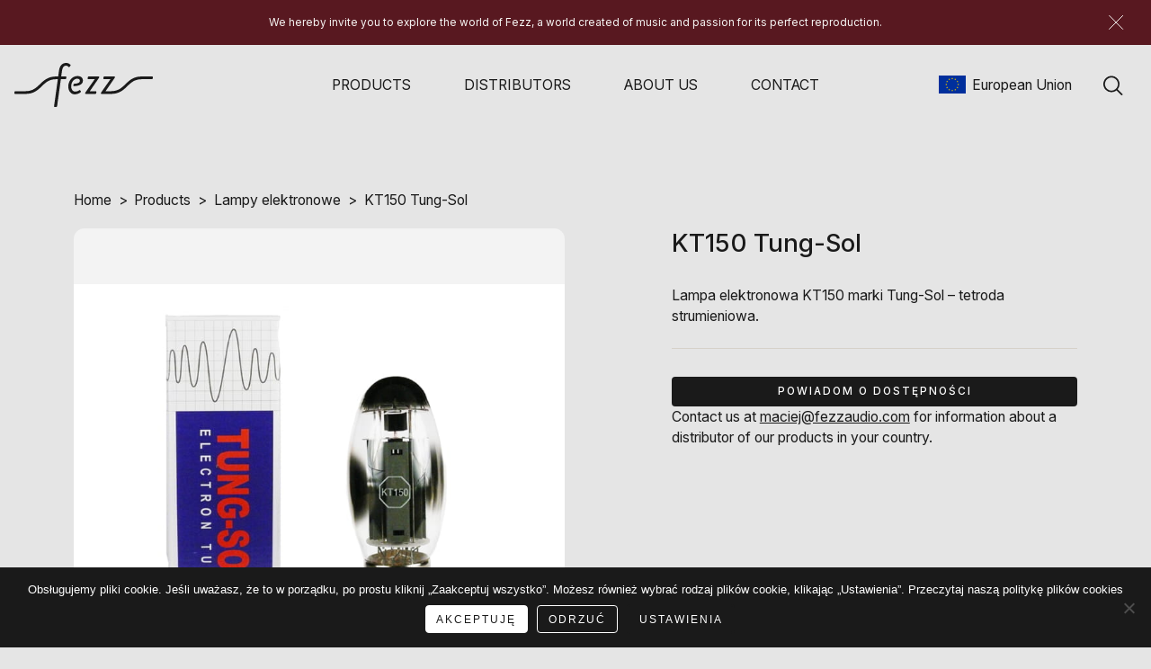

--- FILE ---
content_type: text/html; charset=UTF-8
request_url: https://fezzaudio.com/en/produkt/kt150-tung-sol-2/
body_size: 19299
content:
<!DOCTYPE html>
<html lang="en-US"> 
<head>
    <meta charset="utf-8">
    <meta http-equiv="X-UA-Compatible" content="IE=edge">
    <meta name="viewport" content="width=device-width, initial-scale=1, shrink-to-fit=no">
    <title>KT150 Tung-Sol - Fezz Audio - Made of Music</title>
    <link rel="shortcut icon" href="https://fezzaudio.com/wp-content/themes/fezz/assets/gfx/favicon.ico">
    <!-- FONTS -->
    <link rel="preconnect" href="https://fonts.googleapis.com">
    <link rel="preconnect" href="https://fonts.gstatic.com" crossorigin>
    <link rel="preload" as="style" href="https://fonts.googleapis.com/css2?family=Inter:wght@400;500;700&display=swap" />
    <link rel="stylesheet" href="https://fonts.googleapis.com/css2?family=Inter:wght@400;500;700&display=swap" media="print" onload="this.media='all'"/>
    <noscript>
        <link rel="stylesheet" href="https://fonts.googleapis.com/css2?family=Inter:wght@400;500;700&display=swap"/>
    </noscript>
    <meta name='robots' content='index, follow, max-image-preview:large, max-snippet:-1, max-video-preview:-1' />
<link rel="alternate" hreflang="pl" href="https://fezzaudio.com/produkt/kt150-tung-sol-2/" />
<link rel="alternate" hreflang="en" href="https://fezzaudio.com/en/produkt/kt150-tung-sol-2/" />

	<!-- This site is optimized with the Yoast SEO plugin v20.2 - https://yoast.com/wordpress/plugins/seo/ -->
	<link rel="canonical" href="https://fezzaudio.com/en/produkt/kt150-tung-sol-2/" />
	<meta property="og:locale" content="en_US" />
	<meta property="og:type" content="article" />
	<meta property="og:title" content="KT150 Tung-Sol - Fezz Audio - Made of Music" />
	<meta property="og:description" content="Lampa elektronowa KT150 marki Tung-Sol - tetroda strumieniowa." />
	<meta property="og:url" content="https://fezzaudio.com/en/produkt/kt150-tung-sol-2/" />
	<meta property="og:site_name" content="Fezz Audio - Made of Music" />
	<meta property="article:publisher" content="https://www.facebook.com/FezzAudio" />
	<meta property="og:image" content="https://fezzaudio.com/wp-content/uploads/2022/04/c80499228d93d7ccc57938ea8ea7ad77.jpg" />
	<meta property="og:image:width" content="750" />
	<meta property="og:image:height" content="580" />
	<meta property="og:image:type" content="image/jpeg" />
	<meta name="twitter:card" content="summary_large_image" />
	<script type="application/ld+json" class="yoast-schema-graph">{"@context":"https://schema.org","@graph":[{"@type":"WebPage","@id":"https://fezzaudio.com/en/produkt/kt150-tung-sol-2/","url":"https://fezzaudio.com/en/produkt/kt150-tung-sol-2/","name":"KT150 Tung-Sol - Fezz Audio - Made of Music","isPartOf":{"@id":"https://fezzaudio.com/#website"},"primaryImageOfPage":{"@id":"https://fezzaudio.com/en/produkt/kt150-tung-sol-2/#primaryimage"},"image":{"@id":"https://fezzaudio.com/en/produkt/kt150-tung-sol-2/#primaryimage"},"thumbnailUrl":"https://fezzaudio.com/wp-content/uploads/2022/04/c80499228d93d7ccc57938ea8ea7ad77.jpg","datePublished":"2022-04-20T11:29:37+00:00","dateModified":"2022-04-20T11:29:37+00:00","breadcrumb":{"@id":"https://fezzaudio.com/en/produkt/kt150-tung-sol-2/#breadcrumb"},"inLanguage":"en-US","potentialAction":[{"@type":"ReadAction","target":["https://fezzaudio.com/en/produkt/kt150-tung-sol-2/"]}]},{"@type":"ImageObject","inLanguage":"en-US","@id":"https://fezzaudio.com/en/produkt/kt150-tung-sol-2/#primaryimage","url":"https://fezzaudio.com/wp-content/uploads/2022/04/c80499228d93d7ccc57938ea8ea7ad77.jpg","contentUrl":"https://fezzaudio.com/wp-content/uploads/2022/04/c80499228d93d7ccc57938ea8ea7ad77.jpg","width":750,"height":580},{"@type":"BreadcrumbList","@id":"https://fezzaudio.com/en/produkt/kt150-tung-sol-2/#breadcrumb","itemListElement":[{"@type":"ListItem","position":1,"name":"Strona główna","item":"https://fezzaudio.com/en/"},{"@type":"ListItem","position":2,"name":"Products","item":"https://fezzaudio.com/en/products/"},{"@type":"ListItem","position":3,"name":"KT150 Tung-Sol"}]},{"@type":"WebSite","@id":"https://fezzaudio.com/#website","url":"https://fezzaudio.com/","name":"Fezz Audio - Made of Music","description":"Fezz to niezapomniane emocje i wyjątkowość wrażeń. To wzmacniacze stworzone po to, byś w swoim domu mógł czerpać pełnię radości z muzyki.","potentialAction":[{"@type":"SearchAction","target":{"@type":"EntryPoint","urlTemplate":"https://fezzaudio.com/?s={search_term_string}"},"query-input":"required name=search_term_string"}],"inLanguage":"en-US"}]}</script>
	<!-- / Yoast SEO plugin. -->


<link rel='dns-prefetch' href='//cdn.jsdelivr.net' />
<script type="text/javascript">
window._wpemojiSettings = {"baseUrl":"https:\/\/s.w.org\/images\/core\/emoji\/14.0.0\/72x72\/","ext":".png","svgUrl":"https:\/\/s.w.org\/images\/core\/emoji\/14.0.0\/svg\/","svgExt":".svg","source":{"concatemoji":"https:\/\/fezzaudio.com\/wp-includes\/js\/wp-emoji-release.min.js?ver=6.1.9"}};
/*! This file is auto-generated */
!function(e,a,t){var n,r,o,i=a.createElement("canvas"),p=i.getContext&&i.getContext("2d");function s(e,t){var a=String.fromCharCode,e=(p.clearRect(0,0,i.width,i.height),p.fillText(a.apply(this,e),0,0),i.toDataURL());return p.clearRect(0,0,i.width,i.height),p.fillText(a.apply(this,t),0,0),e===i.toDataURL()}function c(e){var t=a.createElement("script");t.src=e,t.defer=t.type="text/javascript",a.getElementsByTagName("head")[0].appendChild(t)}for(o=Array("flag","emoji"),t.supports={everything:!0,everythingExceptFlag:!0},r=0;r<o.length;r++)t.supports[o[r]]=function(e){if(p&&p.fillText)switch(p.textBaseline="top",p.font="600 32px Arial",e){case"flag":return s([127987,65039,8205,9895,65039],[127987,65039,8203,9895,65039])?!1:!s([55356,56826,55356,56819],[55356,56826,8203,55356,56819])&&!s([55356,57332,56128,56423,56128,56418,56128,56421,56128,56430,56128,56423,56128,56447],[55356,57332,8203,56128,56423,8203,56128,56418,8203,56128,56421,8203,56128,56430,8203,56128,56423,8203,56128,56447]);case"emoji":return!s([129777,127995,8205,129778,127999],[129777,127995,8203,129778,127999])}return!1}(o[r]),t.supports.everything=t.supports.everything&&t.supports[o[r]],"flag"!==o[r]&&(t.supports.everythingExceptFlag=t.supports.everythingExceptFlag&&t.supports[o[r]]);t.supports.everythingExceptFlag=t.supports.everythingExceptFlag&&!t.supports.flag,t.DOMReady=!1,t.readyCallback=function(){t.DOMReady=!0},t.supports.everything||(n=function(){t.readyCallback()},a.addEventListener?(a.addEventListener("DOMContentLoaded",n,!1),e.addEventListener("load",n,!1)):(e.attachEvent("onload",n),a.attachEvent("onreadystatechange",function(){"complete"===a.readyState&&t.readyCallback()})),(e=t.source||{}).concatemoji?c(e.concatemoji):e.wpemoji&&e.twemoji&&(c(e.twemoji),c(e.wpemoji)))}(window,document,window._wpemojiSettings);
</script>
<style type="text/css">
img.wp-smiley,
img.emoji {
	display: inline !important;
	border: none !important;
	box-shadow: none !important;
	height: 1em !important;
	width: 1em !important;
	margin: 0 0.07em !important;
	vertical-align: -0.1em !important;
	background: none !important;
	padding: 0 !important;
}
</style>
	<link rel='stylesheet' id='font-awesome-css' href='https://fezzaudio.com/wp-content/plugins/woocommerce-ajax-filters/berocket/assets/css/font-awesome.min.css?ver=1.0' type='text/css' media='all' />
<style id='font-awesome-inline-css' type='text/css'>
[data-font="FontAwesome"]:before {font-family: 'FontAwesome' !important;content: attr(data-icon) !important;speak: none !important;font-weight: normal !important;font-variant: normal !important;text-transform: none !important;line-height: 1 !important;font-style: normal !important;-webkit-font-smoothing: antialiased !important;-moz-osx-font-smoothing: grayscale !important;}
</style>
<link rel='stylesheet' id='berocket_aapf_widget-style-css' href='https://fezzaudio.com/wp-content/plugins/woocommerce-ajax-filters/assets/frontend/css/fullmain.min.css?ver=1.0' type='text/css' media='all' />
<link rel='stylesheet' id='wp-block-library-css' href='https://fezzaudio.com/wp-includes/css/dist/block-library/style.min.css?ver=1.0' type='text/css' media='all' />
<link rel='stylesheet' id='wc-blocks-vendors-style-css' href='https://fezzaudio.com/wp-content/plugins/woocommerce/packages/woocommerce-blocks/build/wc-blocks-vendors-style.css?ver=1.0' type='text/css' media='all' />
<link rel='stylesheet' id='wc-blocks-style-css' href='https://fezzaudio.com/wp-content/plugins/woocommerce/packages/woocommerce-blocks/build/wc-blocks-style.css?ver=1.0' type='text/css' media='all' />
<link rel='stylesheet' id='classic-theme-styles-css' href='https://fezzaudio.com/wp-includes/css/classic-themes.min.css?ver=1.0' type='text/css' media='all' />
<style id='global-styles-inline-css' type='text/css'>
body{--wp--preset--color--black: #000000;--wp--preset--color--cyan-bluish-gray: #abb8c3;--wp--preset--color--white: #ffffff;--wp--preset--color--pale-pink: #f78da7;--wp--preset--color--vivid-red: #cf2e2e;--wp--preset--color--luminous-vivid-orange: #ff6900;--wp--preset--color--luminous-vivid-amber: #fcb900;--wp--preset--color--light-green-cyan: #7bdcb5;--wp--preset--color--vivid-green-cyan: #00d084;--wp--preset--color--pale-cyan-blue: #8ed1fc;--wp--preset--color--vivid-cyan-blue: #0693e3;--wp--preset--color--vivid-purple: #9b51e0;--wp--preset--gradient--vivid-cyan-blue-to-vivid-purple: linear-gradient(135deg,rgba(6,147,227,1) 0%,rgb(155,81,224) 100%);--wp--preset--gradient--light-green-cyan-to-vivid-green-cyan: linear-gradient(135deg,rgb(122,220,180) 0%,rgb(0,208,130) 100%);--wp--preset--gradient--luminous-vivid-amber-to-luminous-vivid-orange: linear-gradient(135deg,rgba(252,185,0,1) 0%,rgba(255,105,0,1) 100%);--wp--preset--gradient--luminous-vivid-orange-to-vivid-red: linear-gradient(135deg,rgba(255,105,0,1) 0%,rgb(207,46,46) 100%);--wp--preset--gradient--very-light-gray-to-cyan-bluish-gray: linear-gradient(135deg,rgb(238,238,238) 0%,rgb(169,184,195) 100%);--wp--preset--gradient--cool-to-warm-spectrum: linear-gradient(135deg,rgb(74,234,220) 0%,rgb(151,120,209) 20%,rgb(207,42,186) 40%,rgb(238,44,130) 60%,rgb(251,105,98) 80%,rgb(254,248,76) 100%);--wp--preset--gradient--blush-light-purple: linear-gradient(135deg,rgb(255,206,236) 0%,rgb(152,150,240) 100%);--wp--preset--gradient--blush-bordeaux: linear-gradient(135deg,rgb(254,205,165) 0%,rgb(254,45,45) 50%,rgb(107,0,62) 100%);--wp--preset--gradient--luminous-dusk: linear-gradient(135deg,rgb(255,203,112) 0%,rgb(199,81,192) 50%,rgb(65,88,208) 100%);--wp--preset--gradient--pale-ocean: linear-gradient(135deg,rgb(255,245,203) 0%,rgb(182,227,212) 50%,rgb(51,167,181) 100%);--wp--preset--gradient--electric-grass: linear-gradient(135deg,rgb(202,248,128) 0%,rgb(113,206,126) 100%);--wp--preset--gradient--midnight: linear-gradient(135deg,rgb(2,3,129) 0%,rgb(40,116,252) 100%);--wp--preset--duotone--dark-grayscale: url('#wp-duotone-dark-grayscale');--wp--preset--duotone--grayscale: url('#wp-duotone-grayscale');--wp--preset--duotone--purple-yellow: url('#wp-duotone-purple-yellow');--wp--preset--duotone--blue-red: url('#wp-duotone-blue-red');--wp--preset--duotone--midnight: url('#wp-duotone-midnight');--wp--preset--duotone--magenta-yellow: url('#wp-duotone-magenta-yellow');--wp--preset--duotone--purple-green: url('#wp-duotone-purple-green');--wp--preset--duotone--blue-orange: url('#wp-duotone-blue-orange');--wp--preset--font-size--small: 13px;--wp--preset--font-size--medium: 20px;--wp--preset--font-size--large: 36px;--wp--preset--font-size--x-large: 42px;--wp--preset--spacing--20: 0.44rem;--wp--preset--spacing--30: 0.67rem;--wp--preset--spacing--40: 1rem;--wp--preset--spacing--50: 1.5rem;--wp--preset--spacing--60: 2.25rem;--wp--preset--spacing--70: 3.38rem;--wp--preset--spacing--80: 5.06rem;}:where(.is-layout-flex){gap: 0.5em;}body .is-layout-flow > .alignleft{float: left;margin-inline-start: 0;margin-inline-end: 2em;}body .is-layout-flow > .alignright{float: right;margin-inline-start: 2em;margin-inline-end: 0;}body .is-layout-flow > .aligncenter{margin-left: auto !important;margin-right: auto !important;}body .is-layout-constrained > .alignleft{float: left;margin-inline-start: 0;margin-inline-end: 2em;}body .is-layout-constrained > .alignright{float: right;margin-inline-start: 2em;margin-inline-end: 0;}body .is-layout-constrained > .aligncenter{margin-left: auto !important;margin-right: auto !important;}body .is-layout-constrained > :where(:not(.alignleft):not(.alignright):not(.alignfull)){max-width: var(--wp--style--global--content-size);margin-left: auto !important;margin-right: auto !important;}body .is-layout-constrained > .alignwide{max-width: var(--wp--style--global--wide-size);}body .is-layout-flex{display: flex;}body .is-layout-flex{flex-wrap: wrap;align-items: center;}body .is-layout-flex > *{margin: 0;}:where(.wp-block-columns.is-layout-flex){gap: 2em;}.has-black-color{color: var(--wp--preset--color--black) !important;}.has-cyan-bluish-gray-color{color: var(--wp--preset--color--cyan-bluish-gray) !important;}.has-white-color{color: var(--wp--preset--color--white) !important;}.has-pale-pink-color{color: var(--wp--preset--color--pale-pink) !important;}.has-vivid-red-color{color: var(--wp--preset--color--vivid-red) !important;}.has-luminous-vivid-orange-color{color: var(--wp--preset--color--luminous-vivid-orange) !important;}.has-luminous-vivid-amber-color{color: var(--wp--preset--color--luminous-vivid-amber) !important;}.has-light-green-cyan-color{color: var(--wp--preset--color--light-green-cyan) !important;}.has-vivid-green-cyan-color{color: var(--wp--preset--color--vivid-green-cyan) !important;}.has-pale-cyan-blue-color{color: var(--wp--preset--color--pale-cyan-blue) !important;}.has-vivid-cyan-blue-color{color: var(--wp--preset--color--vivid-cyan-blue) !important;}.has-vivid-purple-color{color: var(--wp--preset--color--vivid-purple) !important;}.has-black-background-color{background-color: var(--wp--preset--color--black) !important;}.has-cyan-bluish-gray-background-color{background-color: var(--wp--preset--color--cyan-bluish-gray) !important;}.has-white-background-color{background-color: var(--wp--preset--color--white) !important;}.has-pale-pink-background-color{background-color: var(--wp--preset--color--pale-pink) !important;}.has-vivid-red-background-color{background-color: var(--wp--preset--color--vivid-red) !important;}.has-luminous-vivid-orange-background-color{background-color: var(--wp--preset--color--luminous-vivid-orange) !important;}.has-luminous-vivid-amber-background-color{background-color: var(--wp--preset--color--luminous-vivid-amber) !important;}.has-light-green-cyan-background-color{background-color: var(--wp--preset--color--light-green-cyan) !important;}.has-vivid-green-cyan-background-color{background-color: var(--wp--preset--color--vivid-green-cyan) !important;}.has-pale-cyan-blue-background-color{background-color: var(--wp--preset--color--pale-cyan-blue) !important;}.has-vivid-cyan-blue-background-color{background-color: var(--wp--preset--color--vivid-cyan-blue) !important;}.has-vivid-purple-background-color{background-color: var(--wp--preset--color--vivid-purple) !important;}.has-black-border-color{border-color: var(--wp--preset--color--black) !important;}.has-cyan-bluish-gray-border-color{border-color: var(--wp--preset--color--cyan-bluish-gray) !important;}.has-white-border-color{border-color: var(--wp--preset--color--white) !important;}.has-pale-pink-border-color{border-color: var(--wp--preset--color--pale-pink) !important;}.has-vivid-red-border-color{border-color: var(--wp--preset--color--vivid-red) !important;}.has-luminous-vivid-orange-border-color{border-color: var(--wp--preset--color--luminous-vivid-orange) !important;}.has-luminous-vivid-amber-border-color{border-color: var(--wp--preset--color--luminous-vivid-amber) !important;}.has-light-green-cyan-border-color{border-color: var(--wp--preset--color--light-green-cyan) !important;}.has-vivid-green-cyan-border-color{border-color: var(--wp--preset--color--vivid-green-cyan) !important;}.has-pale-cyan-blue-border-color{border-color: var(--wp--preset--color--pale-cyan-blue) !important;}.has-vivid-cyan-blue-border-color{border-color: var(--wp--preset--color--vivid-cyan-blue) !important;}.has-vivid-purple-border-color{border-color: var(--wp--preset--color--vivid-purple) !important;}.has-vivid-cyan-blue-to-vivid-purple-gradient-background{background: var(--wp--preset--gradient--vivid-cyan-blue-to-vivid-purple) !important;}.has-light-green-cyan-to-vivid-green-cyan-gradient-background{background: var(--wp--preset--gradient--light-green-cyan-to-vivid-green-cyan) !important;}.has-luminous-vivid-amber-to-luminous-vivid-orange-gradient-background{background: var(--wp--preset--gradient--luminous-vivid-amber-to-luminous-vivid-orange) !important;}.has-luminous-vivid-orange-to-vivid-red-gradient-background{background: var(--wp--preset--gradient--luminous-vivid-orange-to-vivid-red) !important;}.has-very-light-gray-to-cyan-bluish-gray-gradient-background{background: var(--wp--preset--gradient--very-light-gray-to-cyan-bluish-gray) !important;}.has-cool-to-warm-spectrum-gradient-background{background: var(--wp--preset--gradient--cool-to-warm-spectrum) !important;}.has-blush-light-purple-gradient-background{background: var(--wp--preset--gradient--blush-light-purple) !important;}.has-blush-bordeaux-gradient-background{background: var(--wp--preset--gradient--blush-bordeaux) !important;}.has-luminous-dusk-gradient-background{background: var(--wp--preset--gradient--luminous-dusk) !important;}.has-pale-ocean-gradient-background{background: var(--wp--preset--gradient--pale-ocean) !important;}.has-electric-grass-gradient-background{background: var(--wp--preset--gradient--electric-grass) !important;}.has-midnight-gradient-background{background: var(--wp--preset--gradient--midnight) !important;}.has-small-font-size{font-size: var(--wp--preset--font-size--small) !important;}.has-medium-font-size{font-size: var(--wp--preset--font-size--medium) !important;}.has-large-font-size{font-size: var(--wp--preset--font-size--large) !important;}.has-x-large-font-size{font-size: var(--wp--preset--font-size--x-large) !important;}
.wp-block-navigation a:where(:not(.wp-element-button)){color: inherit;}
:where(.wp-block-columns.is-layout-flex){gap: 2em;}
.wp-block-pullquote{font-size: 1.5em;line-height: 1.6;}
</style>
<link rel='stylesheet' id='cookie-notice-front-css' href='https://fezzaudio.com/wp-content/plugins/cookie-notice/css/front.min.css?ver=1.0' type='text/css' media='all' />
<link rel='stylesheet' id='woocommerce-layout-css' href='https://fezzaudio.com/wp-content/plugins/woocommerce/assets/css/woocommerce-layout.css?ver=1.0' type='text/css' media='all' />
<link rel='stylesheet' id='woocommerce-smallscreen-css' href='https://fezzaudio.com/wp-content/plugins/woocommerce/assets/css/woocommerce-smallscreen.css?ver=1.0' type='text/css' media='only screen and (max-width: 768px)' />
<link rel='stylesheet' id='woocommerce-general-css' href='https://fezzaudio.com/wp-content/plugins/woocommerce/assets/css/woocommerce.css?ver=1.0' type='text/css' media='all' />
<style id='woocommerce-inline-inline-css' type='text/css'>
.woocommerce form .form-row .required { visibility: visible; }
</style>
<link rel='stylesheet' id='wpml-tm-admin-bar-css' href='https://fezzaudio.com/wp-content/plugins/wpml-translation-management/res/css/admin-bar-style.css?ver=1.0' type='text/css' media='all' />
<link rel='stylesheet' id='yith_wapo_front-css' href='https://fezzaudio.com/wp-content/plugins/yith-woocommerce-product-add-ons/assets/css/front.css?ver=1.0' type='text/css' media='all' />
<link rel='stylesheet' id='yith_wapo_jquery-ui-css' href='https://fezzaudio.com/wp-content/plugins/yith-woocommerce-product-add-ons/assets/css/_new_jquery-ui-1.12.1.css?ver=1.0' type='text/css' media='all' />
<link rel='stylesheet' id='yith_wapo_jquery-ui-timepicker-css' href='https://fezzaudio.com/wp-content/plugins/yith-woocommerce-product-add-ons/assets/css/_new_jquery-ui-timepicker-addon.css?ver=1.0' type='text/css' media='all' />
<link rel='stylesheet' id='dashicons-css' href='https://fezzaudio.com/wp-includes/css/dashicons.min.css?ver=1.0' type='text/css' media='all' />
<style id='dashicons-inline-css' type='text/css'>
[data-font="Dashicons"]:before {font-family: 'Dashicons' !important;content: attr(data-icon) !important;speak: none !important;font-weight: normal !important;font-variant: normal !important;text-transform: none !important;line-height: 1 !important;font-style: normal !important;-webkit-font-smoothing: antialiased !important;-moz-osx-font-smoothing: grayscale !important;}
</style>
<link rel='stylesheet' id='app-css' href='https://fezzaudio.com/wp-content/themes/fezz/assets/css/app.min.css?ver=1.0' type='text/css' media='all' />
<link rel='stylesheet' id='fancybox-css' href='https://cdn.jsdelivr.net/npm/@fancyapps/ui@4.0/dist/fancybox.css?ver=6.1.9' type='text/css' media='all' />
<link rel='stylesheet' id='style-css' href='https://fezzaudio.com/wp-content/themes/fezz/style.css?ver=1.0' type='text/css' media='all' />
<link rel='stylesheet' id='payu-gateway-css' href='https://fezzaudio.com/wp-content/plugins/woo-payu-payment-gateway/assets/css/payu-gateway.css?ver=1.0' type='text/css' media='all' />
<link rel='stylesheet' id='select2-css' href='https://fezzaudio.com/wp-content/plugins/woocommerce-ajax-filters/assets/frontend/css/select2.min.css?ver=1.0' type='text/css' media='all' />
<link rel='stylesheet' id='thwvsf-public-style-css' href='https://fezzaudio.com/wp-content/plugins/product-variation-swatches-for-woocommerce/public/assets/css/thwvsf-public.min.css?ver=1.0' type='text/css' media='all' />
<style id='thwvsf-public-style-inline-css' type='text/css'>

       		.thwvsf-wrapper-ul .thwvsf-wrapper-item-li.attr_swatch_design_default {
               	width: 45px; 
               	border-radius: 2px; 
               	height:  45px;
               	box-shadow: 0 0 0 1px #d1d7da; 
           	}
           	.thwvsf-wrapper-ul .thwvsf-wrapper-item-li.thwvsf-label-li.attr_swatch_design_default{
               	width: auto; 
               	height:  45px;
               	color: #000;
               	background-color: #fff;
           	}
           	.thwvsf-wrapper-ul .thwvsf-label-li.attr_swatch_design_default .thwvsf-item-span.item-span-text{
           		font-size: 16px;
           	}
			.thwvsf-wrapper-ul .thwvsf-tooltip .tooltiptext.tooltip_swatch_design_default {
					background-color: #000000;
					color : #ffffff;
			}
			.thwvsf-wrapper-ul .thwvsf-tooltip .tooltiptext.tooltip_swatch_design_default::after{
					border-color: #000000 transparent transparent;
			}
			.thwvsf-wrapper-ul .thwvsf-wrapper-item-li.attr_swatch_design_default.thwvsf-selected, .thwvsf-wrapper-ul .thwvsf-wrapper-item-li.attr_swatch_design_default.thwvsf-selected:hover{
			    -webkit-box-shadow: 0 0 0 2px #827d7d;
			    box-shadow: 0 0 0 2px #827d7d;
			}
			.thwvsf-wrapper-ul .thwvsf-wrapper-item-li.attr_swatch_design_default:hover{
				-webkit-box-shadow: 0 0 0 3px #aaaaaa;
				box-shadow: 0 0 0 3px #aaaaaa;
			}
		
			.thwvsf-wrapper-ul .thwvsf-wrapper-item-li.thwvsf-label-li.attr_swatch_design_default.thwvsf-selected:after {
				content: '';
			}
		

       		.thwvsf-wrapper-ul .thwvsf-wrapper-item-li.attr_swatch_design_1 {
               	width: 95px; 
               	border-radius: 2px; 
               	height:  95px;
               	box-shadow: 0 0 0 1px #d1d7da; 
           	}
           	.thwvsf-wrapper-ul .thwvsf-wrapper-item-li.thwvsf-label-li.attr_swatch_design_1{
               	width: auto; 
               	height:  95px;
               	color: #000;
               	background-color: #fff;
           	}
           	.thwvsf-wrapper-ul .thwvsf-label-li.attr_swatch_design_1 .thwvsf-item-span.item-span-text{
           		font-size: 16px;
           	}
			.thwvsf-wrapper-ul .thwvsf-tooltip .tooltiptext.tooltip_swatch_design_1 {
					background-color: #000000;
					color : #ffffff;
			}
			.thwvsf-wrapper-ul .thwvsf-tooltip .tooltiptext.tooltip_swatch_design_1::after{
					border-color: #000000 transparent transparent;
			}
			.thwvsf-wrapper-ul .thwvsf-wrapper-item-li.attr_swatch_design_1.thwvsf-selected, .thwvsf-wrapper-ul .thwvsf-wrapper-item-li.attr_swatch_design_1.thwvsf-selected:hover{
			    -webkit-box-shadow: 0 0 0 2px #827d7d;
			    box-shadow: 0 0 0 2px #827d7d;
			}
			.thwvsf-wrapper-ul .thwvsf-wrapper-item-li.attr_swatch_design_1:hover{
				-webkit-box-shadow: 0 0 0 3px #aaaaaa;
				box-shadow: 0 0 0 3px #aaaaaa;
			}
		
				.thwvsf-wrapper-ul .thwvsf-wrapper-item-li.attr_swatch_design_1.thwvsf-selected:after {

					content: '\2714';
	    			display: block;
	    			position: absolute;
	    			color: #000000 ;
	    			font-size:15px;
	    			text-align:center;
				}
			
			.thwvsf-wrapper-ul .thwvsf-wrapper-item-li.thwvsf-label-li.attr_swatch_design_1.thwvsf-selected:after {
				content: '';
			}
		
				.thwvsf-wrapper-ul .thwvsf-wrapper-item-li.thwvsf-label-li.attr_swatch_design_1.thwvsf-selected:after {

					content: '\2714';
	    			display: block;
	    			position: absolute;
	    			color: #000000;
	    			font-size:15px;
	    			text-align:center;
				}
			

       		.thwvsf-wrapper-ul .thwvsf-wrapper-item-li.attr_swatch_design_2 {
               	width: 45px; 
               	border-radius: 2px; 
               	height:  45px;
               	box-shadow: 0 0 0 1px #d1d7da; 
           	}
           	.thwvsf-wrapper-ul .thwvsf-wrapper-item-li.thwvsf-label-li.attr_swatch_design_2{
               	width: auto; 
               	height:  45px;
               	color: #000;
               	background-color: #fff;
           	}
           	.thwvsf-wrapper-ul .thwvsf-label-li.attr_swatch_design_2 .thwvsf-item-span.item-span-text{
           		font-size: 16px;
           	}
			.thwvsf-wrapper-ul .thwvsf-tooltip .tooltiptext.tooltip_swatch_design_2 {
					background-color: #000000;
					color : #ffffff;
			}
			.thwvsf-wrapper-ul .thwvsf-tooltip .tooltiptext.tooltip_swatch_design_2::after{
					border-color: #000000 transparent transparent;
			}
			.thwvsf-wrapper-ul .thwvsf-wrapper-item-li.attr_swatch_design_2.thwvsf-selected, .thwvsf-wrapper-ul .thwvsf-wrapper-item-li.attr_swatch_design_2.thwvsf-selected:hover{
			    -webkit-box-shadow: 0 0 0 2px #827d7d;
			    box-shadow: 0 0 0 2px #827d7d;
			}
			.thwvsf-wrapper-ul .thwvsf-wrapper-item-li.attr_swatch_design_2:hover{
				-webkit-box-shadow: 0 0 0 3px #aaaaaa;
				box-shadow: 0 0 0 3px #aaaaaa;
			}
		
			.thwvsf-wrapper-ul .thwvsf-wrapper-item-li.thwvsf-label-li.attr_swatch_design_2.thwvsf-selected:after {
				content: '';
			}
		

       		.thwvsf-wrapper-ul .thwvsf-wrapper-item-li.attr_swatch_design_3 {
               	width: 45px; 
               	border-radius: 2px; 
               	height:  45px;
               	box-shadow: 0 0 0 1px #d1d7da; 
           	}
           	.thwvsf-wrapper-ul .thwvsf-wrapper-item-li.thwvsf-label-li.attr_swatch_design_3{
               	width: auto; 
               	height:  45px;
               	color: #000;
               	background-color: #fff;
           	}
           	.thwvsf-wrapper-ul .thwvsf-label-li.attr_swatch_design_3 .thwvsf-item-span.item-span-text{
           		font-size: 16px;
           	}
			.thwvsf-wrapper-ul .thwvsf-tooltip .tooltiptext.tooltip_swatch_design_3 {
					background-color: #000000;
					color : #ffffff;
			}
			.thwvsf-wrapper-ul .thwvsf-tooltip .tooltiptext.tooltip_swatch_design_3::after{
					border-color: #000000 transparent transparent;
			}
			.thwvsf-wrapper-ul .thwvsf-wrapper-item-li.attr_swatch_design_3.thwvsf-selected, .thwvsf-wrapper-ul .thwvsf-wrapper-item-li.attr_swatch_design_3.thwvsf-selected:hover{
			    -webkit-box-shadow: 0 0 0 2px #827d7d;
			    box-shadow: 0 0 0 2px #827d7d;
			}
			.thwvsf-wrapper-ul .thwvsf-wrapper-item-li.attr_swatch_design_3:hover{
				-webkit-box-shadow: 0 0 0 3px #aaaaaa;
				box-shadow: 0 0 0 3px #aaaaaa;
			}
		
			.thwvsf-wrapper-ul .thwvsf-wrapper-item-li.thwvsf-label-li.attr_swatch_design_3.thwvsf-selected:after {
				content: '';
			}
		
</style>
<link rel='stylesheet' id='cwginstock_frontend_css-css' href='https://fezzaudio.com/wp-content/plugins/back-in-stock-notifier-for-woocommerce/assets/css/frontend.min.css?ver=1.0' type='text/css' media='' />
<link rel='stylesheet' id='cwginstock_bootstrap-css' href='https://fezzaudio.com/wp-content/plugins/back-in-stock-notifier-for-woocommerce/assets/css/bootstrap.min.css?ver=1.0' type='text/css' media='' />
<script type="text/template" id="tmpl-variation-template">
	<div class="woocommerce-variation-description">{{{ data.variation.variation_description }}}</div>
	<div class="woocommerce-variation-price">{{{ data.variation.price_html }}}</div>
	<div class="woocommerce-variation-availability">{{{ data.variation.availability_html }}}</div>
</script>
<script type="text/template" id="tmpl-unavailable-variation-template">
	<p>Sorry, this product is unavailable. Please choose a different combination.</p>
</script>
<script type='text/javascript' src='https://fezzaudio.com/wp-includes/js/jquery/jquery.min.js?ver=3.6.1' id='jquery-core-js'></script>
<script type='text/javascript' src='https://fezzaudio.com/wp-includes/js/jquery/jquery-migrate.min.js?ver=3.3.2' id='jquery-migrate-js'></script>
<script type='text/javascript' id='cookie-notice-front-js-before'>
var cnArgs = {"ajaxUrl":"https:\/\/fezzaudio.com\/wp-admin\/admin-ajax.php","nonce":"0d11a0587c","hideEffect":"fade","position":"bottom","onScroll":false,"onScrollOffset":100,"onClick":false,"cookieName":"cookie_notice_accepted","cookieTime":2592000,"cookieTimeRejected":2592000,"globalCookie":false,"redirection":false,"cache":false,"revokeCookies":false,"revokeCookiesOpt":"automatic"};
</script>
<script type='text/javascript' src='https://fezzaudio.com/wp-content/plugins/cookie-notice/js/front.min.js?ver=2.5.11' id='cookie-notice-front-js'></script>
<script type='text/javascript' src='https://cdn.jsdelivr.net/npm/@fancyapps/ui@4.0/dist/fancybox.umd.js?ver=6.1.9' id='fancybox-js'></script>
<script type='text/javascript' id='wpml-browser-redirect-js-extra'>
/* <![CDATA[ */
var wpml_browser_redirect_params = {"pageLanguage":"en","languageUrls":{"pl_PL":"https:\/\/fezzaudio.com\/produkt\/kt150-tung-sol-2\/","pl":"https:\/\/fezzaudio.com\/produkt\/kt150-tung-sol-2\/","PL":"https:\/\/fezzaudio.com\/produkt\/kt150-tung-sol-2\/","en_US":"https:\/\/fezzaudio.com\/en\/produkt\/kt150-tung-sol-2\/","en":"https:\/\/fezzaudio.com\/en\/produkt\/kt150-tung-sol-2\/","US":"https:\/\/fezzaudio.com\/en\/produkt\/kt150-tung-sol-2\/"},"cookie":{"name":"_icl_visitor_lang_js","domain":"fezzaudio.com","path":"\/","expiration":24}};
/* ]]> */
</script>
<script type='text/javascript' src='https://fezzaudio.com/wp-content/plugins/sitepress-multilingual-cms/dist/js/browser-redirect/app.js?ver=4.3.17' id='wpml-browser-redirect-js'></script>
<script type='text/javascript' id='react-jsx-runtime-dependency-error-js-after'>
console.error( "Payment gateway with handle 'payustandard-block' has been deactivated in Cart and Checkout blocks because its dependency 'react-jsx-runtime' is not registered. Read the docs about registering assets for payment methods: https://github.com/woocommerce/woocommerce-blocks/blob/060f63c04f0f34f645200b5d4da9212125c49177/docs/third-party-developers/extensibility/checkout-payment-methods/payment-method-integration.md#registering-assets" );
</script>
<link rel="https://api.w.org/" href="https://fezzaudio.com/wp-json/" /><link rel="alternate" type="application/json" href="https://fezzaudio.com/wp-json/wp/v2/product/2153" /><link rel="EditURI" type="application/rsd+xml" title="RSD" href="https://fezzaudio.com/xmlrpc.php?rsd" />
<link rel="wlwmanifest" type="application/wlwmanifest+xml" href="https://fezzaudio.com/wp-includes/wlwmanifest.xml" />
<link rel='shortlink' href='https://fezzaudio.com/en/?p=2153' />
<link rel="alternate" type="application/json+oembed" href="https://fezzaudio.com/wp-json/oembed/1.0/embed?url=https%3A%2F%2Ffezzaudio.com%2Fen%2Fprodukt%2Fkt150-tung-sol-2%2F" />
<link rel="alternate" type="text/xml+oembed" href="https://fezzaudio.com/wp-json/oembed/1.0/embed?url=https%3A%2F%2Ffezzaudio.com%2Fen%2Fprodukt%2Fkt150-tung-sol-2%2F&#038;format=xml" />
<meta name="generator" content="WPML ver:4.3.17 stt:1,40;" />
<style></style><link rel="apple-touch-icon" sizes="76x76" href="/wp-content/uploads/fbrfg/apple-touch-icon.png">
<link rel="icon" type="image/png" sizes="32x32" href="/wp-content/uploads/fbrfg/favicon-32x32.png">
<link rel="icon" type="image/png" sizes="16x16" href="/wp-content/uploads/fbrfg/favicon-16x16.png">
<link rel="manifest" href="/wp-content/uploads/fbrfg/site.webmanifest">
<link rel="mask-icon" href="/wp-content/uploads/fbrfg/safari-pinned-tab.svg" color="#000000">
<link rel="shortcut icon" href="/wp-content/uploads/fbrfg/favicon.ico">
<meta name="msapplication-TileColor" content="#ffffff">
<meta name="msapplication-config" content="/wp-content/uploads/fbrfg/browserconfig.xml">
<meta name="theme-color" content="#ffffff">	<noscript><style>.woocommerce-product-gallery{ opacity: 1 !important; }</style></noscript>
	<link rel="icon" href="https://fezzaudio.com/wp-content/uploads/2025/11/cropped-favikona-32x32.png" sizes="32x32" />
<link rel="icon" href="https://fezzaudio.com/wp-content/uploads/2025/11/cropped-favikona-192x192.png" sizes="192x192" />
<link rel="apple-touch-icon" href="https://fezzaudio.com/wp-content/uploads/2025/11/cropped-favikona-180x180.png" />
<meta name="msapplication-TileImage" content="https://fezzaudio.com/wp-content/uploads/2025/11/cropped-favikona-270x270.png" />
		<style type="text/css" id="wp-custom-css">
			.page-template-default .content p, .page-template-default .content h2, .page-template-default .content h3, .page-template-default .content ul, .page-template-default .content ol {
	margin-bottom: 1rem;
}
.page-template-default .content ul ul {
	margin: 0;
}

html[lang="en-US"] .breadcrumb-item+.breadcrumb-item a:last-child:not(:first-child) {
	display: none;
}
html[lang="en-US"] .breadcrumb-item+.breadcrumb-item:not(.active) {
	font-size: 0; 
}
html[lang="en-US"] .breadcrumb-item+.breadcrumb-item a, html[lang="en-US"] .breadcrumb-item+.breadcrumb-item:before {
	font-size: 1rem; 
}

.product-box__img .labels {
	position: absolute;
  top: 0.75rem;
  left: 0.75rem;
  z-index: 1;
} 
.product-box__img .btn {
    margin-right: 0.5rem;
    color: #fff;
    padding: .25rem .55rem;
    letter-spacing: 0;
}

#cn-accept-cookie {
	background: #fff;
	color: #1a1a1a;
	border: 1px solid white;
}
#cn-refuse-cookie {
	border: 1px solid #fff;
}

html[lang="en-US"] .single_variation_wrap {
    display: none !important;
}

html[lang="en-US"] .woocommerce div.product form.cart {
/*      pointer-events: none; */
}
html[lang="en-US"] .woocommerce div.product form.cart .row {
	display: none;
}
html[lang="en-US"] .woocommerce div.product p.price, html[lang="en-US"] .woocommerce div.product span.price {
	display: none;
}

html[lang="en-US"] .thwvsf-wrapper-ul .thwvsf-wrapper-item-li.attr_swatch_design_1:nth-child(odd) {
		display: none;
}

@media(max-width: 767px) {
	.banner-top__item-text {
		padding-top: 220px;
	}
}

.page-id-15 .col-xxl-6.col-xl-7.col-lg-8.col-md-9, .page-id-2181 .col-xxl-6.col-xl-7.col-lg-8.col-md-9 {
	width: 100%;
}
.page-id-15.page-template-default .content h2, .page-id-2181.page-template-default .content h2 {
	margin: 5rem 0;
}
.page-id-15.page-template-default .content h2:first-child, .page-id-2181.page-template-default .content h2:first-child {
	margin-top: 0;
}

@media(max-width: 600px) {
	.home .banner-top__item-image .figure>* {
		-o-object-position: 29% 50%;
		object-position: 29% 50%;
	}
	.home .banner-top__item-text {
		padding-top: 18rem;
	}
/* 	.home .banner-top {
		max-height: 600px;
	} */
}

.product-category .product-box__img {
	position: relative;
}
.product-category .product-box__img:after {
	content: '';
	position: absolute;
	display: block;
	top: 0;
	left: 0;
	width: 100%;
	height: 100%;
	z-index: 1;
	background: #581820;
	opacity: 1;
	transition: all 0.3s;

}
.product-category .product-box__img:hover:after  {
	opacity: 0;
}

.product-box__img .icon {
	position: absolute;
	top: 50%;
	left: 50%;
	transform: translateX(-50%) translateY(-50%) translate3d(0px, 0px, 0px);
	background: transparent;
	z-index: 2;
}

.product-category .product-box__img:hover .icon {
	filter: brightness(5);
	transform: translateX(-50%) translateY(-50%) translate3d(0px, 0px, 0px);
}

.banner-top__item [data-animate] {
    opacity: 0;
    -webkit-transform: translate3d(0, 0, 0);
    transform: translate3d(0, 0, 0);
    transition: All .35s linear;
    -webkit-transition: All .35s linear;
    -moz-transition: All .35s linear;
    -o-transition:All .35s linear
}

.banner-top__item.slick-animate [data-animate] {
    opacity: 1;
    -webkit-transform: translate3d(0, 0, 0);
    transform:translate3d(0, 0, 0)
}

.thwvsf-color-li[data-value="republika"] .thwvsf-item-span-color {
	background: linear-gradient(135deg, rgba(255,255,255,1) 50%, rgba(0,0,0,1) 50%) !important;
}

.products-slider .arrow {
	width: 25%;
	height: 100%;
	position: absolute;
	top: 0;
	left: -25%;
	opacity: 0;
	z-index: 2;
}
.products-slider .arrow.arrow-right {
	left: auto;
	right: -25%;
}

.page-id-2999 .col-xxl-6.col-xl-7.col-lg-8.col-md-9.mb-5, .page-id-3006 .col-xxl-6.col-xl-7.col-lg-8.col-md-9.mb-5 {
	width: 100%;
	margin-top: -5rem;
}

.newsletter-section {
	display: none;
}

body.woocommerce-order-received .headline-module {
	font-size: 1.2rem !important;
}
body.woocommerce-order-received .cart-breadcrumbs {
	display: none !important;
}

body.woocommerce-order-received .woocommerce-order-overview {
	padding: 0;
  margin-top: 2rem;
	margin-bottom: 4rem;
}

.woocommerce-bacs-bank-details h2, .woocommerce-bacs-bank-details h3 {
	font-size: 1rem;
line-height: 1.5;
font-weight: 400;
}

body.woocommerce-order-received .order_details {
	padding: 0;
	margin-bottom: 4rem;
}
body.woocommerce-order-received .woocommerce-order-details ul {
	padding: 0;
}

body.woocommerce-order-received .woocommerce table.shop_table td, body.woocommerce-order-received .woocommerce table.shop_table th {
	padding: 1rem 0 !important;
}
body.woocommerce-order-received .woocommerce table.shop_table th {
	border-bottom: 0px solid;
}
.woocommerce .woocommerce-customer-details address {
	border-radius: 0;
	padding: 0;
	font-size: 0.9rem;
	border: none;
}

.page-id-69 .col2-set .col-1, .page-id-69 .col2-set .col-2 {
	width: 100%;
}

.slick-arrow {
	background: transparent;
	position: absolute;
	top: 50%;
	top: calc(50% - 13px);
	opacity: 0.66;
}
.slick-arrow:hover {
	opacity: 1;
}
.slick-arrow.arrow-left {
	left: -30px;
}
.slick-arrow.arrow-right {
	right: -30px;
}

@media(max-width: 767px) {
	.banner-top__item br {
		display: none;
	}
}

.product-gallery__thumbs .product-gallery__item:only-child {
	display: none;
}


/* ukryte kategorie na wersji en */

html[lang="en-US"] .products .product-category:nth-child(8), html[lang="en-US"] .products .product-category:nth-child(9) {
	display: none;
}
html[lang="en-US"] .categories-bar .col:nth-child(8), html[lang="en-US"] .categories-bar .col:nth-child(9) {
	display: none;
}

.banner-top__item-image .figure>img.is-visible-tablet {
	display: none;
}
@media(max-width: 1024px) {
	.banner-top__item-image .figure>img.is-visible-tablet {
	display: block;
}
		.banner-top__item-image .figure>img.is-hidden-tablet {
	display: none;
}
}

@media(max-width: 600px) {
	.home .banner-top {
		max-height: 700px;
		height: 700px;
	}
	.banner-top__counter {
		display: none;
	}
}

/* magnetary ukryte przyciski */
.postid-1142.single-product.woocommerce form.cart, .postid-1143.single-product.woocommerce form.cart, .postid-1887.single-product.woocommerce form.cart, .postid-1888.single-product.woocommerce form.cart {
	display: none !important;
}
/* magnetary ukryte przyciski */		</style>
			<style type="text/css">
		.banner-top {
			text-align: left;
		}
		.banner-top__item-text {
			padding-top: 25rem;
		}
        	</style>
	<!-- Facebook Pixel Code --><script>!function(f,b,e,v,n,t,s){if(f.fbq)return;n=f.fbq=function(){n.callMethod?n.callMethod.apply(n,arguments):n.queue.push(arguments)};if(!f._fbq)f._fbq=n;n.push=n;n.loaded=!0;n.version='2.0';n.queue=[];t=b.createElement(e);t.async=!0;t.src=v;s=b.getElementsByTagName(e)[0];s.parentNode.insertBefore(t,s)}(window,document,'script','https://connect.facebook.net/en_US/fbevents.js');fbq('init', '1435703386506308'); fbq('track', 'PageView');</script><noscript><img height="1" width="1" src="https://www.facebook.com/tr?id=1435703386506308&ev=PageView&noscript=1"/></noscript><!-- End Facebook Pixel Code -->
</head>
<body data-rsssl=1 class="product-template-default single single-product postid-2153 theme-fezz cookies-not-set woocommerce woocommerce-page woocommerce-no-js"> 

                        <div class="banner-info bg-espresso">
                <div class="container">
                    <div class="row justify-content-md-center text-md-center">
                        <div class="col-lg-11 col-md-10 col-11">
                                                        We hereby invite you to explore the world of Fezz, a world created of music and passion for its perfect reproduction.                        </div>
                    </div>
                </div>
                <button class="banner-info__close mx-md-4 mx-2" aria-label="Zamknij">
                    <svg width="18" height="18" viewBox="0 0 18 18" fill="none" xmlns="http://www.w3.org/2000/svg"><path stroke="#F7F6F4" d="M1.4 1.1l15.5 15.6m-15.6-.1L16.9 1.1"/></svg>
                </button>
            </div>   
                    

    <header class="page-header__wrapper">
        <div class="page-header page-header--fixed d-lg-block d-none">
            <div class="container-fluid px-3">
                <div class="row justify-content-between align-items-center">
                    <div class="col-3 position-relative">
                        <a href="https://fezzaudio.com/en/" class="page-header__logo">
                            <svg width="154" height="49" viewBox="0 0 154 49" fill="none" xmlns="http://www.w3.org/2000/svg"><path d="M57.016 15.04H52.06l.973-6.79c.532-3.738 2.283-5.24 4.275-5.24a4.48 4.48 0 012.965 1.307.656.656 0 001.116-.048l.924-1.163a.947.947 0 000-1.117A5.86 5.86 0 0057.746 0c-4.17 0-7.3 2.62-8.067 8.25l-.97 6.784h-2.305c-9.085 0-13.618 4.376-17.997 8.606-4.126 3.987-8.023 7.749-15.871 7.749H1.121a1.043 1.043 0 00-.973.923l-.146 1.211c-.048.534.195.923.695.923H12.55c9.086 0 13.618-4.376 17.998-8.606 4.126-3.988 8.022-7.75 15.87-7.75h1.895l-4.171 29.987a.743.743 0 00.695.923h1.7a1.13 1.13 0 00.973-.923l4.17-29.98h4.957a1.044 1.044 0 00.97-.922l.22-1.212a.762.762 0 00-.78-.923m36.604.001H82.573a.99.99 0 00-.924.923l-.146 1.211c-.049.486.195.923.633.923h7.142v.098L78.83 33.058l-.049.482a.769.769 0 00.696.923H90.07a1.043 1.043 0 00.97-.923l.146-1.211c.048-.535-.195-.923-.695-.923h-6.56v-.049l10.303-14.991c.438-.628.097-1.309-.584-1.309m59.662-.016h-11.856c-9.082 0-13.615 4.376-17.994 8.606-4.126 3.988-8.022 7.75-15.867 7.75h-6.166v-.05l10.299-14.99c.438-.629.097-1.309-.581-1.309h-11.081a.995.995 0 00-.924.923l-.143 1.211c-.049.486.195.923.63.923h7.142v.097L96.326 33.06l-.048.482a.769.769 0 00.695.923h10.622c9.086 0 13.615-4.376 17.994-8.61 4.126-3.983 8.022-7.745 15.867-7.745h11.422a1.043 1.043 0 00.97-.92l.146-1.211c.048-.53-.195-.92-.696-.92m-77.088 4.59c0-2.912-2.043-5.094-5.978-5.094-6.072 0-10.302 5.483-10.302 11.799 0 4.657 2.965 8.588 7.094 8.588 2.867 0 5.248-1.311 6.513-2.231.63-.534.581-.874.348-1.263l-.584-.823c-.347-.534-.73-.534-1.216-.242-1.116.725-2.722 1.502-4.373 1.502-2.965 0-4.81-3.057-4.519-6.305.08-.852.226-1.695.438-2.523.696-3.009 3.497-5.532 6.17-5.532 1.992 0 3.062 1.02 3.062 2.329 0 1.947-2.433 3.244-6.604 3.307a.428.428 0 00-.417.347c-.104.524-.212 1.25-.278 1.735a.434.434 0 00.428.486c6.683.035 10.222-2.325 10.222-6.052"/></svg>
                        </a>
                    </div>
                    <div class="col-auto text-center">
                        <nav class="page-header__nav">
																						<ul id="menu-menu-glowne-angielski" class="page-header__menu"><li id="menu-item-2194" class="menu-item menu-item-type-post_type menu-item-object-page current_page_parent menu-item-2194 page-header__menu-item"><a href="https://fezzaudio.com/en/products/" class="page-header__menu-link">Products</a></li>
<li id="menu-item-3260" class="menu-item menu-item-type-post_type menu-item-object-page menu-item-3260 page-header__menu-item"><a href="https://fezzaudio.com/en/distributors/" class="page-header__menu-link">Distributors</a></li>
<li id="menu-item-2195" class="menu-item menu-item-type-post_type menu-item-object-page menu-item-2195 page-header__menu-item"><a href="https://fezzaudio.com/en/about-us/" class="page-header__menu-link">About us</a></li>
<li id="menu-item-2196" class="menu-item menu-item-type-post_type menu-item-object-page menu-item-2196 page-header__menu-item"><a href="https://fezzaudio.com/en/contact/" class="page-header__menu-link">Contact</a></li>
</ul>  
							                        </nav>
                    </div>
                    <div class="col-3 position-relative">
                        <ul class="page-header__icons">
                            <li class="page-header__icon d-flex">
                                                                                                    <a href="https://fezzaudio.com/en/european-union" style="text-decoration: none; white-space: nowrap; margin-right: 10px; margin-left: -10px;">
                                        <img src="https://fezz.ewitryna.one/wp-content/uploads/2022/06/ue.png" style="width: 30px; height: 20px; display: inline-block; vertical-align: middle; margin-bottom: 3px; margin-right: 3px;" /> European Union
                                    </a>
                                                            </li>
                            <li class="page-header__icon d-flex">
                                <a class="page-header__icon-link" href="#" data-bs-toggle="offcanvas" data-bs-target="#offcanvasSearch" aria-controls="offcanvasSearch" aria-label="Wyszukiwarka">
                                    <svg width="22" height="22" viewBox="0 0 22 22" fill="none" xmlns="http://www.w3.org/2000/svg"><path d="M21.11 20.402l-5.138-5.162a9.044 9.044 0 002.04-5.737c0-4.994-4.034-9.048-9.005-9.048a8.962 8.962 0 00-3.446.688 9 9 0 00-2.922 1.96A9.055 9.055 0 00.687 6.04a9.094 9.094 0 000 6.927 9.054 9.054 0 001.952 2.936 8.963 8.963 0 006.368 2.65 8.933 8.933 0 005.705-2.048l5.137 5.158a.884.884 0 001.26 0 .889.889 0 000-1.261zM9.007 16.75c-3.983 0-7.22-3.25-7.22-7.248 0-3.996 3.237-7.252 7.22-7.252 3.977 0 7.218 3.256 7.218 7.252 0 3.997-3.241 7.248-7.218 7.248z" fill="#1A1A1A"/></svg>
                                </a>
                            </li>
<!--
                            <li class="page-header__icon d-flex">
                                <a class="page-header__icon-link" href="https://fezzaudio.com/en//moje-konto" aria-label="Profil">
                                    <svg width="22" height="22" viewBox="0 0 22 22" fill="none" xmlns="http://www.w3.org/2000/svg"><path d="M18.244 14.347a10.63 10.63 0 00-4.061-2.56 6.203 6.203 0 001.97-2.226 6.24 6.24 0 00.713-2.893 6.236 6.236 0 00-1.811-4.39A6.17 6.17 0 0010.688.454 6.169 6.169 0 006.32 2.277a6.235 6.235 0 00-1.811 4.39 6.221 6.221 0 002.682 5.12 10.646 10.646 0 00-4.061 2.56 10.678 10.678 0 00-2.322 3.484A10.724 10.724 0 000 21.945h1.67c0-4.998 4.045-9.066 9.018-9.066 4.972 0 9.016 4.068 9.016 9.066h1.671c.004-1.412-.27-2.81-.808-4.114a10.677 10.677 0 00-2.323-3.484zM10.688 11.2A4.501 4.501 0 017.5 9.87a4.55 4.55 0 01-1.322-3.203A4.551 4.551 0 017.5 3.464a4.503 4.503 0 013.187-1.33 4.503 4.503 0 013.186 1.33 4.551 4.551 0 011.323 3.204 4.55 4.55 0 01-1.323 3.203 4.501 4.501 0 01-3.186 1.329z" fill="#1A1A1A"/></svg>
                                </a>
                            </li>
-->
                                                                                </ul>
                    </div>
                </div>
            </div>
        </div>

        <div class="page-header-mobile d-lg-none d-block">
            <div class="container-fluid px-3">
                <div class="row justify-content-center align-items-center">
                    <div class="col-3 position-relative">
                        <button class="page-header__menu-button" data-bs-toggle="collapse" data-bs-target="#collapseMobileMenu" aria-expanded="false" aria-controls="collapseMobileMenu">
                            <div class="hamburger">
                                <span></span>
                                <span></span>
                            </div>
                            <div class="cross">
                                <span></span>
                                <span></span>
                            </div>
                        </button>
                                                </div>
                    <div class="col-6 position-relative text-center">
                        <a href="https://fezzaudio.com/en/" class="page-header__logo">
                            <svg class="img-fluid" width="154" height="49" viewBox="0 0 154 49" fill="none" xmlns="http://www.w3.org/2000/svg"><path d="M57.016 15.04H52.06l.973-6.79c.532-3.738 2.283-5.24 4.275-5.24a4.48 4.48 0 012.965 1.307.656.656 0 001.116-.048l.924-1.163a.947.947 0 000-1.117A5.86 5.86 0 0057.746 0c-4.17 0-7.3 2.62-8.067 8.25l-.97 6.784h-2.305c-9.085 0-13.618 4.376-17.997 8.606-4.126 3.987-8.023 7.749-15.871 7.749H1.121a1.043 1.043 0 00-.973.923l-.146 1.211c-.048.534.195.923.695.923H12.55c9.086 0 13.618-4.376 17.998-8.606 4.126-3.988 8.022-7.75 15.87-7.75h1.895l-4.171 29.987a.743.743 0 00.695.923h1.7a1.13 1.13 0 00.973-.923l4.17-29.98h4.957a1.044 1.044 0 00.97-.922l.22-1.212a.762.762 0 00-.78-.923m36.604.001H82.573a.99.99 0 00-.924.923l-.146 1.211c-.049.486.195.923.633.923h7.142v.098L78.83 33.058l-.049.482a.769.769 0 00.696.923H90.07a1.043 1.043 0 00.97-.923l.146-1.211c.048-.535-.195-.923-.695-.923h-6.56v-.049l10.303-14.991c.438-.628.097-1.309-.584-1.309m59.662-.016h-11.856c-9.082 0-13.615 4.376-17.994 8.606-4.126 3.988-8.022 7.75-15.867 7.75h-6.166v-.05l10.299-14.99c.438-.629.097-1.309-.581-1.309h-11.081a.995.995 0 00-.924.923l-.143 1.211c-.049.486.195.923.63.923h7.142v.097L96.326 33.06l-.048.482a.769.769 0 00.695.923h10.622c9.086 0 13.615-4.376 17.994-8.61 4.126-3.983 8.022-7.745 15.867-7.745h11.422a1.043 1.043 0 00.97-.92l.146-1.211c.048-.53-.195-.92-.696-.92m-77.088 4.59c0-2.912-2.043-5.094-5.978-5.094-6.072 0-10.302 5.483-10.302 11.799 0 4.657 2.965 8.588 7.094 8.588 2.867 0 5.248-1.311 6.513-2.231.63-.534.581-.874.348-1.263l-.584-.823c-.347-.534-.73-.534-1.216-.242-1.116.725-2.722 1.502-4.373 1.502-2.965 0-4.81-3.057-4.519-6.305.08-.852.226-1.695.438-2.523.696-3.009 3.497-5.532 6.17-5.532 1.992 0 3.062 1.02 3.062 2.329 0 1.947-2.433 3.244-6.604 3.307a.428.428 0 00-.417.347c-.104.524-.212 1.25-.278 1.735a.434.434 0 00.428.486c6.683.035 10.222-2.325 10.222-6.052"/></svg>
                        </a>
                    </div>
                    <div class="col-3 position-relative">
                        <ul class="page-header__icons">
                            <li class="page-header__icon d-flex">
                                <a class="page-header__icon-link" href="#" data-bs-toggle="offcanvas" data-bs-target="#offcanvasSearch" aria-controls="offcanvasSearch" aria-label="Wyszukiwarka">
                                    <svg width="22" height="22" viewBox="0 0 22 22" fill="none" xmlns="http://www.w3.org/2000/svg"><path d="M21.11 20.402l-5.138-5.162a9.044 9.044 0 002.04-5.737c0-4.994-4.034-9.048-9.005-9.048a8.962 8.962 0 00-3.446.688 9 9 0 00-2.922 1.96A9.055 9.055 0 00.687 6.04a9.094 9.094 0 000 6.927 9.054 9.054 0 001.952 2.936 8.963 8.963 0 006.368 2.65 8.933 8.933 0 005.705-2.048l5.137 5.158a.884.884 0 001.26 0 .889.889 0 000-1.261zM9.007 16.75c-3.983 0-7.22-3.25-7.22-7.248 0-3.996 3.237-7.252 7.22-7.252 3.977 0 7.218 3.256 7.218 7.252 0 3.997-3.241 7.248-7.218 7.248z" fill="#1A1A1A"/></svg>
                                </a>
                            </li>
                            
                        </ul>
                    </div>
                </div>
            </div>
            <div class="collapse" id="collapseMobileMenu">
                <nav class="page-header__mobile-nav">
																<ul id="menu-menu-glowne-angielski-1" class="page-header__mobile-menu"><li class="menu-item menu-item-type-post_type menu-item-object-page current_page_parent menu-item-2194 page-header__menu-item"><a href="https://fezzaudio.com/en/products/" class="page-header__menu-link">Products</a></li>
<li class="menu-item menu-item-type-post_type menu-item-object-page menu-item-3260 page-header__menu-item"><a href="https://fezzaudio.com/en/distributors/" class="page-header__menu-link">Distributors</a></li>
<li class="menu-item menu-item-type-post_type menu-item-object-page menu-item-2195 page-header__menu-item"><a href="https://fezzaudio.com/en/about-us/" class="page-header__menu-link">About us</a></li>
<li class="menu-item menu-item-type-post_type menu-item-object-page menu-item-2196 page-header__menu-item"><a href="https://fezzaudio.com/en/contact/" class="page-header__menu-link">Contact</a></li>
</ul>  
					                </nav>
            </div>
        </div>
    </header>
      
    <style>
        .page-title, .woocommerce-result-count, .woocommerce div.product p.stock {
            display: none !important;
        }
        .woocommerce div.product p.price, .woocommerce div.product span.price {
            color: #1A1A1A;
            font-size: 1.15rem;
        }
        .categories-bar {
            background: #f7f6f4;
            margin-top: -2.5rem;
        }
        .categories-bar a {
            text-decoration: none;
            text-transform: uppercase;
            font-size: 0.7rem;
            line-height: 1.25;
            display: block;
            max-width: 105px;
        }
        .categories-bar a img {
            margin-bottom: 0.5rem;
            display: block;
            margin-left: auto;
            margin-right: auto;
        }
        @media(max-width: 1200px) {
            .categories-bar {
                display: none;
            }
        }
    </style>
    
    <div class="content">
               <div class="pt-4">
            <div class="container">
                <nav aria-label="breadcrumb">
                    <ol class="breadcrumb pb-1">
                        <li class="breadcrumb-item"><a href="https://fezzaudio.com/en/">Home</a></li>
                                                    <li class="breadcrumb-item"><a href="https://fezzaudio.com/en//sklep/">Products</a></li>
                            <li class="breadcrumb-item"><a href="https://fezzaudio.com/kategoria-produktu/lampy-elektronowe/" rel="tag">Lampy elektronowe</a>,<a href="https://fezzaudio.com/kategoria-produktu/lampy-elektronowe/kt150/" rel="tag">KT150</a></li>
                            <li class="breadcrumb-item active" aria-current="page">KT150 Tung-Sol</li>
                                            </ol>
                </nav>
                <div class="woocommerce-notices-wrapper"></div><div id="product-2153" class="product type-product post-2153 status-publish first outofstock product_cat-lampy-elektronowe product_cat-kt150 has-post-thumbnail purchasable product-type-simple">
	<div class="row justify-content-between">
        <div class="col-lg-6">
			
<div class="product-gallery mb-5">
    <div class="product-gallery__main" data-aos="fade-up">
		<div class="product-gallery__item">
			<div class="product-gallery__item-img img-box img-box--1by1 rounded-10">
				<figure class="figure fit-box d-flex">
					<a href="https://fezzaudio.com/wp-content/uploads/2022/04/c80499228d93d7ccc57938ea8ea7ad77.jpg" data-fancybox="gallery">
					    <img src="https://fezzaudio.com/wp-content/uploads/2022/04/c80499228d93d7ccc57938ea8ea7ad77.jpg" />
					</a>
				</figure>
			</div>
		</div>
		    </div>

    <div class="product-gallery__thumbs" data-aos="fade-up">
		<div class="product-gallery__item">
			<div class="product-gallery__item-img img-box img-box--1by1 rounded-10">
				<figure class="figure fit-box d-flex">
					<img src="https://fezzaudio.com/wp-content/uploads/2022/04/c80499228d93d7ccc57938ea8ea7ad77.jpg" />
				</figure>
			</div>
		</div>
		        
    </div>
</div>		</div>
		<div class="col-lg-5">
            <div class="mb-5">
				<h1 class="product_title entry-title fs-3">KT150 Tung-Sol</h1><p class="price"><span class="woocommerce-Price-amount amount"><bdi>535,00&nbsp;<span class="woocommerce-Price-currencySymbol">&#122;&#322;</span></bdi></span></p>
<div class="woocommerce-product-details__short-description">
	<p>Lampa elektronowa KT150 marki Tung-Sol &#8211; tetroda strumieniowa.</p>
</div>
<p class="stock out-of-stock">Out of stock</p>
			<input type="submit" data-security="e7e3ad24c2"
				data-variation_id=""
				data-product_id="2153"
				class="cwg_popup_submit btn  btn-dark  text-uppercase  d-block  w-100"
				value="Powiadom o dostępności" />
			                                    <p>Contact us at <a href="mailto:maciej@fezzaudio.com">maciej@fezzaudio.com</a> for information about a distributor of our products in your country.</p>
                            </div>
        </div>
    </div>

	<div class="row">
		<div class="col-12">
			<div class="product-description my-5">
				<div class="accordion accordion-flush" id="product-description-accordion">

                                            <div class="accordion-item" data-aos="fade-up">
                            <h4 class="accordion-header" id="product-accordion-heading-1">
                                <button class="accordion-button collapsed product-accordion__head px-0 py-4 fs-4" type="button" data-bs-toggle="collapse" data-bs-target="#product-accordion-collapse-1" aria-expanded="false" aria-controls="product-accordion-collapse-1">
                                    Product description                                </button>
                            </h4>
                            <div id="product-accordion-collapse-1" class="accordion-collapse collapse" aria-labelledby="product-accordion-heading-1" data-bs-parent="#product-description-accordion">
                                <div class="accordion-body px-0 pb-5">
                                    <p>Lampa elektronowa KT150 marki Tung-Sol &#8211; tetroda strumieniowa.<br />Lampa elektronowa KT150 marki Tung-Sol pozwala osiągnąć wysokie wzmocnienie. Niezwykle odporna na mikrofonowanie. Stosowana głównie w wymagających  wzmacniaczach HiFi. Charakteryzuje się niesamowicie potężnym brzmieniem. Precyzyjny, zwarty bas. Selektywna góra pasma uzupełniona jest doskonałej jakości średnicą.<br />Cokół &#8211; oktal.</p>
<p><strong>Przy zamówieniu pary lub jej wielokrotności, lampy są dobierane bezpłatnie w konfiguracjach:</strong><br /><strong>para, kwadra, sekstet lub oktet.</strong></p>
<p> </p>
                                </div>
                            </div>
                        </div>
					
					
										
				</div>
			</div>                
		</div>
	</div>

	
	<section class="related products product-accessories mt-5">

					<!-- <h2>Related products</h2> -->
		
		<h3 class="fs-3 head-class text-uppercase text-center" data-aos="fade-up">
            More products        </h3>
		
		<div class="row products">

			
					<div class="col-lg-3 col-sm-6 product type-product post-2041 status-publish first outofstock product_cat-lampy-elektronowe product_cat-kt88-i-zamienniki has-post-thumbnail purchasable product-type-simple">
	<div class="product-box">
		<div class="product-box__img img-box img-box--1by1 rounded-10" data-aos="fade-up">
            <div class="labels">
                		        		    </div>
			<a href="https://fezzaudio.com/en/produkt/kt88-svetlana/">
				<figure class="figure fill-box d-flex">
					<img src="https://fezzaudio.com/wp-content/uploads/2022/04/5097.jpg" alt="KT88 Svetlana" title="KT88 Svetlana" style="object-fit:contain; background: rgb(241,241,241); background: linear-gradient(0deg, rgba(241,241,241,1) 0%, rgba(242,242,242,1) 100%);" />
				</figure>
			</a>
		</div>
		<div class="product-box__text" data-aos="fade-up">
			<h2 class="product-box__title fs-normal fw-600">KT88 Svetlana</h2>
					</div>
	</div>
</div>

			
					<div class="col-lg-3 col-sm-6 product type-product post-267 status-publish instock product_cat-lampy-elektronowe product_cat-ecc81-12at7-i-zamienniki has-post-thumbnail purchasable product-type-simple">
	<div class="product-box">
		<div class="product-box__img img-box img-box--1by1 rounded-10" data-aos="fade-up">
            <div class="labels">
                		        		    </div>
			<a href="https://fezzaudio.com/en/produkt/12at7-w-tung-sol/">
				<figure class="figure fill-box d-flex">
					<img src="https://fezzaudio.com/wp-content/uploads/2022/04/76e46905ac4caefa93abe28f6fb95244.jpg" alt="12AT7 W Tung Sol" title="12AT7 W Tung Sol" style="object-fit:contain; background: rgb(241,241,241); background: linear-gradient(0deg, rgba(241,241,241,1) 0%, rgba(242,242,242,1) 100%);" />
				</figure>
			</a>
		</div>
		<div class="product-box__text" data-aos="fade-up">
			<h2 class="product-box__title fs-normal fw-600">12AT7 W Tung Sol</h2>
					</div>
	</div>
</div>

			
					<div class="col-lg-3 col-sm-6 product type-product post-2052 status-publish instock product_cat-lampy-elektronowe product_cat-6z1p has-post-thumbnail purchasable product-type-simple">
	<div class="product-box">
		<div class="product-box__img img-box img-box--1by1 rounded-10" data-aos="fade-up">
            <div class="labels">
                		        		    </div>
			<a href="https://fezzaudio.com/en/produkt/6z1p-ew-nos-2/">
				<figure class="figure fill-box d-flex">
					<img src="https://fezzaudio.com/wp-content/uploads/2022/04/5086.jpg" alt="6Ż1P-EW NOS" title="6Ż1P-EW NOS" style="object-fit:contain; background: rgb(241,241,241); background: linear-gradient(0deg, rgba(241,241,241,1) 0%, rgba(242,242,242,1) 100%);" />
				</figure>
			</a>
		</div>
		<div class="product-box__text" data-aos="fade-up">
			<h2 class="product-box__title fs-normal fw-600">6Ż1P-EW NOS</h2>
					</div>
	</div>
</div>

			
					<div class="col-lg-3 col-sm-6 product type-product post-2061 status-publish last instock product_cat-lampy-elektronowe product_cat-6n3p has-post-thumbnail purchasable product-type-simple">
	<div class="product-box">
		<div class="product-box__img img-box img-box--1by1 rounded-10" data-aos="fade-up">
            <div class="labels">
                		        		    </div>
			<a href="https://fezzaudio.com/en/produkt/6n3p-ew-nos/">
				<figure class="figure fill-box d-flex">
					<img src="https://fezzaudio.com/wp-content/uploads/2022/04/5078.jpg" alt="6N3P-EW NOS" title="6N3P-EW NOS" style="object-fit:contain; background: rgb(241,241,241); background: linear-gradient(0deg, rgba(241,241,241,1) 0%, rgba(242,242,242,1) 100%);" />
				</figure>
			</a>
		</div>
		<div class="product-box__text" data-aos="fade-up">
			<h2 class="product-box__title fs-normal fw-600">6N3P-EW NOS</h2>
					</div>
	</div>
</div>

			
		</div>

	</section>
	</div>

            </div>
        </div>
    </div>

				
		<footer class="page-footer bg-brown-derby">
			<div class="container">
				<div class="row">
					<div class="col pb-3">
						<div class="page-footer__logo">
							<svg width="154" height="49" viewBox="0 0 154 49" fill="none" xmlns="http://www.w3.org/2000/svg"><path d="M57.016 15.04H52.06l.973-6.79c.532-3.738 2.283-5.24 4.275-5.24a4.48 4.48 0 012.965 1.307.656.656 0 001.116-.048l.924-1.163a.947.947 0 000-1.117A5.86 5.86 0 0057.746 0c-4.17 0-7.3 2.62-8.067 8.25l-.97 6.784h-2.305c-9.085 0-13.618 4.376-17.997 8.606-4.126 3.987-8.023 7.749-15.871 7.749H1.121a1.043 1.043 0 00-.973.923l-.146 1.211c-.048.534.195.923.695.923H12.55c9.086 0 13.618-4.376 17.998-8.606 4.126-3.988 8.022-7.75 15.87-7.75h1.895l-4.171 29.987a.743.743 0 00.695.923h1.7a1.13 1.13 0 00.973-.923l4.17-29.98h4.957a1.044 1.044 0 00.97-.922l.22-1.212a.762.762 0 00-.78-.923m36.604.001H82.573a.99.99 0 00-.924.923l-.146 1.211c-.049.486.195.923.633.923h7.142v.098L78.83 33.058l-.049.482a.769.769 0 00.696.923H90.07a1.043 1.043 0 00.97-.923l.146-1.211c.048-.535-.195-.923-.695-.923h-6.56v-.049l10.303-14.991c.438-.628.097-1.309-.584-1.309m59.662-.016h-11.856c-9.082 0-13.615 4.376-17.994 8.606-4.126 3.988-8.022 7.75-15.867 7.75h-6.166v-.05l10.299-14.99c.438-.629.097-1.309-.581-1.309h-11.081a.995.995 0 00-.924.923l-.143 1.211c-.049.486.195.923.63.923h7.142v.097L96.326 33.06l-.048.482a.769.769 0 00.695.923h10.622c9.086 0 13.615-4.376 17.994-8.61 4.126-3.983 8.022-7.745 15.867-7.745h11.422a1.043 1.043 0 00.97-.92l.146-1.211c.048-.53-.195-.92-.696-.92m-77.088 4.59c0-2.912-2.043-5.094-5.978-5.094-6.072 0-10.302 5.483-10.302 11.799 0 4.657 2.965 8.588 7.094 8.588 2.867 0 5.248-1.311 6.513-2.231.63-.534.581-.874.348-1.263l-.584-.823c-.347-.534-.73-.534-1.216-.242-1.116.725-2.722 1.502-4.373 1.502-2.965 0-4.81-3.057-4.519-6.305.08-.852.226-1.695.438-2.523.696-3.009 3.497-5.532 6.17-5.532 1.992 0 3.062 1.02 3.062 2.329 0 1.947-2.433 3.244-6.604 3.307a.428.428 0 00-.417.347c-.104.524-.212 1.25-.278 1.735a.434.434 0 00.428.486c6.683.035 10.222-2.325 10.222-6.052"/></svg>
						</div>
					</div>
				</div>
				<div class="row">
					<div class="col-lg-3 col-sm-6 me-auto py-4 d-flex flex-column justify-content-between">
						<div class="page-footer__dsc">
						    							 							    <p>Fezz stands for unforgettable emotions and a unique experience. We create our amplifiers, so that you can enjoy music in a full spectrum.</p>
							 						</div>
						<ul class="page-footer__social">
							<li>
								<a href="https://www.facebook.com/FezzAudio" target="_blank"><svg width="24" height="24" viewBox="0 0 24 24" fill="none" xmlns="http://www.w3.org/2000/svg"><path fill-rule="evenodd" clip-rule="evenodd" d="M0 12.067C0 18.033 4.333 22.994 10 24v-8.667H7V12h3V9.333c0-3 1.933-4.666 4.667-4.666.866 0 1.8.133 2.666.266V8H15.8c-1.467 0-1.8.733-1.8 1.667V12h3.2l-.533 3.333H14V24c5.667-1.006 10-5.966 10-11.933C24 5.43 18.6 0 12 0S0 5.43 0 12.067z" fill="#F7F6F4"/></svg></a>
							</li>
							<li>
								<a href="https://www.instagram.com/fezzaudio/" target="_blank"><svg width="22" height="22" viewBox="0 0 22 22" fill="none" xmlns="http://www.w3.org/2000/svg"><path fill-rule="evenodd" clip-rule="evenodd" d="M6.465.066C7.638.012 8.012 0 11 0c2.988 0 3.362.013 4.534.066 1.172.053 1.972.24 2.672.511.733.277 1.398.71 1.948 1.27.56.549.992 1.213 1.268 1.947.272.7.458 1.5.512 2.67C21.988 7.639 22 8.013 22 11c0 2.988-.013 3.362-.066 4.535-.053 1.17-.24 1.97-.512 2.67a5.396 5.396 0 01-1.268 1.949c-.55.56-1.215.992-1.948 1.268-.7.272-1.5.458-2.67.512-1.174.054-1.548.066-4.536.066-2.988 0-3.362-.013-4.535-.066-1.17-.053-1.97-.24-2.67-.512a5.396 5.396 0 01-1.949-1.268 5.392 5.392 0 01-1.269-1.948c-.271-.7-.457-1.5-.511-2.67C.012 14.361 0 13.987 0 11c0-2.988.013-3.362.066-4.534.053-1.172.24-1.972.511-2.672a5.396 5.396 0 011.27-1.948A5.392 5.392 0 013.794.577c.7-.271 1.5-.457 2.67-.511h.001zm8.98 1.98c-1.16-.053-1.508-.064-4.445-.064-2.937 0-3.285.011-4.445.064-1.073.049-1.655.228-2.043.379-.513.2-.88.437-1.265.822a3.412 3.412 0 00-.822 1.265c-.151.388-.33.97-.379 2.043-.053 1.16-.064 1.508-.064 4.445 0 2.937.011 3.285.064 4.445.049 1.073.228 1.655.379 2.043.176.477.457.91.822 1.265.355.365.788.646 1.265.822.388.151.97.33 2.043.379 1.16.053 1.507.064 4.445.064 2.938 0 3.285-.011 4.445-.064 1.073-.049 1.655-.228 2.043-.379.513-.2.88-.437 1.265-.822.365-.355.646-.788.822-1.265.151-.388.33-.97.379-2.043.053-1.16.064-1.508.064-4.445 0-2.937-.011-3.285-.064-4.445-.049-1.073-.228-1.655-.379-2.043-.2-.513-.437-.88-.822-1.265a3.413 3.413 0 00-1.265-.822c-.388-.151-.97-.33-2.043-.379zm-5.85 12.345a3.67 3.67 0 102.641-6.846 3.67 3.67 0 00-2.641 6.846zM7.002 7.002a5.654 5.654 0 117.996 7.996 5.654 5.654 0 01-7.996-7.996zm10.906-.814a1.336 1.336 0 10-1.834-1.944 1.336 1.336 0 001.834 1.944z" fill="#F7F6F4"/></svg></a>
							</li>
						</ul>
					</div>
															                                            <div class="col-5 py-4 d-lg-block d-none">
                            <div class="page-footer__head">
							    <a href="https://fezzaudio.com/en/contact/" style="opacity: 1; text-decoration: none;">CONTACT</a>
						    </div>
                            <p style="padding: 1rem 0 0;"> 
                                Kolonia Koplany 1E <br/>
                                16-061 Juchnowiec Kościelny, Poland <br/>
                                info@fezzaudio.com<br/>
                                +48 724 430 404
                            </p>
                        </div>
                    					<div class="col-2 py-4 d-lg-block d-none">
						<div class="page-footer__head">
							DETAILS						</div>
						                                                    <ul id="menu-details" class="page-footer__menu"><li id="menu-item-2950" class="menu-item menu-item-type-post_type menu-item-object-page menu-item-2950"><a href="https://fezzaudio.com/en/about-us/">About us</a></li>
<li id="menu-item-2954" class="menu-item menu-item-type-post_type menu-item-object-page menu-item-2954"><a href="https://fezzaudio.com/en/reviews/">Reviews</a></li>
<li id="menu-item-2953" class="menu-item menu-item-type-post_type menu-item-object-page menu-item-2953"><a href="https://fezzaudio.com/en/distributors/">Distributors</a></li>
<li id="menu-item-2957" class="menu-item menu-item-type-post_type menu-item-object-page menu-item-2957"><a href="https://fezzaudio.com/en/download/">Download</a></li>
<li id="menu-item-3010" class="menu-item menu-item-type-post_type menu-item-object-page menu-item-3010"><a href="https://fezzaudio.com/en/catalogue/">Catalogue</a></li>
</ul>  
                        					</div>
					<div class="col-sm-5 py-4 d-lg-none d-block">
						<div class="accordion accordion-flush" id="page-footer-accordion">
						    							<div class="accordion-item">
								<h2 class="accordion-header" id="page-footer-heading-4">
									<button class="accordion-button collapsed page-footer__head" type="button" data-bs-toggle="collapse" data-bs-target="#page-footer-collapse-4" aria-expanded="false" aria-controls="page-footer-collapse-4">
										DETAILS									</button>
								</h2>
								<div id="page-footer-collapse-4" class="accordion-collapse collapse" aria-labelledby="page-footer-heading-4" data-bs-parent="#page-footer-accordion">
									<div class="accordion-body">
                                                                                                                            <ul id="menu-details-1" class="page-footer__menu p-0"><li class="menu-item menu-item-type-post_type menu-item-object-page menu-item-2950"><a href="https://fezzaudio.com/en/about-us/">About us</a></li>
<li class="menu-item menu-item-type-post_type menu-item-object-page menu-item-2954"><a href="https://fezzaudio.com/en/reviews/">Reviews</a></li>
<li class="menu-item menu-item-type-post_type menu-item-object-page menu-item-2953"><a href="https://fezzaudio.com/en/distributors/">Distributors</a></li>
<li class="menu-item menu-item-type-post_type menu-item-object-page menu-item-2957"><a href="https://fezzaudio.com/en/download/">Download</a></li>
<li class="menu-item menu-item-type-post_type menu-item-object-page menu-item-3010"><a href="https://fezzaudio.com/en/catalogue/">Catalogue</a></li>
</ul>  
                                        									</div>
								</div>
							</div>

						</div>
					</div>
				</div>
				<div class="row">
					<div class="col-12 py-sm-3 py-2">
						<hr>
					</div>
				</div>
				<div class="row justify-content-between align-items-center flex-row-reverse">
					<div class="col-sm-auto">
<!--						<img class="img-fluid mb-sm-0 mb-4" src="https://fezzaudio.com/wp-content/themes/fezz/assets/gfx/payments.png">-->
					</div>
					<div class="col-sm-auto">
						<div class="page-footer__copyright">
							Copyrights @ Fezz
						</div>
					</div>
				</div>
			</div>
		</footer>        
        
		<div class="search-module offcanvas offcanvas-top" tabindex="-1" id="offcanvasSearch" aria-labelledby="offcanvasSearchLabel">
			<div class="offcanvas-header">
				<div class="container">
					<div class="row justify-content-between">
						<div class="col-auto">
							<div id="offcanvasSearchLabel">Enter the search term</div>
						</div>
						<div class="col-auto">
							<button type="button" class="search-module__close text-reset" data-bs-dismiss="offcanvas" aria-label="Zamknij">
								<svg width="18" height="18" viewBox="0 0 18 18" fill="none" xmlns="http://www.w3.org/2000/svg"><path stroke="#1A1A1A" d="M1.4 1.1l15.5 15.6m-15.6-.1L16.9 1.1"></path></svg>
							</button>
						</div>
					</div>
				</div>
			</div>
			<div class="offcanvas-body d-flex align-items-center">
				<div class="container">
					<form action="https://fezzaudio.com/en/" class="search-form mb-3">
						<div class="form-floating input-group">
							<input type="text" class="form-control" name="s" id="floatingSearch" placeholder="Szukaj" aria-label="Szukana fraza"  aria-describedby="button-search">
							<label for="floatingSearch" class="text-uppercase fs-6">Search phrase</label>
							<button class="search-form__button btn--arrow" type="submit" id="button-search">SEARCH<svg class="btn-arrow ms-4" width="21" height="22" viewBox="0 0 21 22" fill="none" xmlns="http://www.w3.org/2000/svg"><path d="M10.109 1l9.893 10-9.893 10m9.291-9.9H0" /></svg></button>
						</div>
					</form>
				</div>
			</div>
		</div>        
        
		<script  type="text/javascript">
			var lang_email_rq = 'email_rq';
			var lang_message_rq = 'message_rq';
			var lang_agreement_rq = 'agreement_rq';
			var lang_post_code_err = 'post_code_err';
			var lang_email_err = 'email_err';
			var lang_cookie_info = 'cookie_info';
			var lang_nie_pokazuj_wiecej = 'nie_pokazuj_wiecej';
		</script>

		<script type="text/javascript" src="https://fezzaudio.com/wp-content/themes/fezz/assets/js/app.min.js" id="app-js"></script>
		
		<!--
The IP2Location Redirection is using IP2Location LITE geolocation database. Please visit https://lite.ip2location.com for more information.
006fc719199c223a352387801573cd4d5daed070
-->
<script type="application/ld+json">{"@context":"https:\/\/schema.org\/","@type":"Product","@id":"https:\/\/fezzaudio.com\/en\/produkt\/kt150-tung-sol-2\/#product","name":"KT150 Tung-Sol","url":"https:\/\/fezzaudio.com\/en\/produkt\/kt150-tung-sol-2\/","description":"Lampa elektronowa KT150 marki Tung-Sol - tetroda strumieniowa.","image":"https:\/\/fezzaudio.com\/wp-content\/uploads\/2022\/04\/c80499228d93d7ccc57938ea8ea7ad77.jpg","sku":"7FD9-26645","offers":[{"@type":"Offer","price":"535.00","priceValidUntil":"2027-12-31","priceSpecification":{"price":"535.00","priceCurrency":"PLN","valueAddedTaxIncluded":"false"},"priceCurrency":"PLN","availability":"http:\/\/schema.org\/OutOfStock","url":"https:\/\/fezzaudio.com\/en\/produkt\/kt150-tung-sol-2\/","seller":{"@type":"Organization","name":"Fezz Audio - Made of Music","url":"https:\/\/fezzaudio.com\/en\/"}}]}</script>	<script type="text/javascript">
		(function () {
			var c = document.body.className;
			c = c.replace(/woocommerce-no-js/, 'woocommerce-js');
			document.body.className = c;
		})();
	</script>
	<script type='text/javascript' src='https://fezzaudio.com/wp-content/plugins/woocommerce/assets/js/jquery-blockui/jquery.blockUI.min.js?ver=2.7.0-wc.7.1.1' id='jquery-blockui-js'></script>
<script type='text/javascript' id='wc-add-to-cart-js-extra'>
/* <![CDATA[ */
var wc_add_to_cart_params = {"ajax_url":"\/wp-admin\/admin-ajax.php?lang=en","wc_ajax_url":"\/en\/?wc-ajax=%%endpoint%%","i18n_view_cart":"View cart","cart_url":"https:\/\/fezzaudio.com\/en\/cart\/","is_cart":"","cart_redirect_after_add":"no"};
/* ]]> */
</script>
<script type='text/javascript' src='https://fezzaudio.com/wp-content/plugins/woocommerce/assets/js/frontend/add-to-cart.min.js?ver=7.1.1' id='wc-add-to-cart-js'></script>
<script type='text/javascript' id='wc-single-product-js-extra'>
/* <![CDATA[ */
var wc_single_product_params = {"i18n_required_rating_text":"Please select a rating","review_rating_required":"yes","flexslider":{"rtl":false,"animation":"slide","smoothHeight":true,"directionNav":false,"controlNav":"thumbnails","slideshow":false,"animationSpeed":500,"animationLoop":false,"allowOneSlide":false},"zoom_enabled":"","zoom_options":[],"photoswipe_enabled":"","photoswipe_options":{"shareEl":false,"closeOnScroll":false,"history":false,"hideAnimationDuration":0,"showAnimationDuration":0},"flexslider_enabled":""};
/* ]]> */
</script>
<script type='text/javascript' src='https://fezzaudio.com/wp-content/plugins/woocommerce/assets/js/frontend/single-product.min.js?ver=7.1.1' id='wc-single-product-js'></script>
<script type='text/javascript' src='https://fezzaudio.com/wp-content/plugins/woocommerce/assets/js/js-cookie/js.cookie.min.js?ver=2.1.4-wc.7.1.1' id='js-cookie-js'></script>
<script type='text/javascript' id='woocommerce-js-extra'>
/* <![CDATA[ */
var woocommerce_params = {"ajax_url":"\/wp-admin\/admin-ajax.php?lang=en","wc_ajax_url":"\/en\/?wc-ajax=%%endpoint%%"};
/* ]]> */
</script>
<script type='text/javascript' src='https://fezzaudio.com/wp-content/plugins/woocommerce/assets/js/frontend/woocommerce.min.js?ver=7.1.1' id='woocommerce-js'></script>
<script type='text/javascript' id='wc-cart-fragments-js-extra'>
/* <![CDATA[ */
var wc_cart_fragments_params = {"ajax_url":"\/wp-admin\/admin-ajax.php?lang=en","wc_ajax_url":"\/en\/?wc-ajax=%%endpoint%%","cart_hash_key":"wc_cart_hash_4825910232e0ebf5343a87c228a075ea-en","fragment_name":"wc_fragments_4825910232e0ebf5343a87c228a075ea","request_timeout":"5000"};
/* ]]> */
</script>
<script type='text/javascript' src='https://fezzaudio.com/wp-content/plugins/woocommerce/assets/js/frontend/cart-fragments.min.js?ver=7.1.1' id='wc-cart-fragments-js'></script>
<script type='text/javascript' src='https://fezzaudio.com/wp-includes/js/jquery/ui/core.min.js?ver=1.13.2' id='jquery-ui-core-js'></script>
<script type='text/javascript' src='https://fezzaudio.com/wp-includes/js/jquery/ui/datepicker.min.js?ver=1.13.2' id='jquery-ui-datepicker-js'></script>
<script type='text/javascript' id='jquery-ui-datepicker-js-after'>
jQuery(function(jQuery){jQuery.datepicker.setDefaults({"closeText":"Close","currentText":"Today","monthNames":["January","February","March","April","May","June","July","August","September","October","November","December"],"monthNamesShort":["Jan","Feb","Mar","Apr","May","Jun","Jul","Aug","Sep","Oct","Nov","Dec"],"nextText":"Next","prevText":"Previous","dayNames":["Sunday","Monday","Tuesday","Wednesday","Thursday","Friday","Saturday"],"dayNamesShort":["Sun","Mon","Tue","Wed","Thu","Fri","Sat"],"dayNamesMin":["S","M","T","W","T","F","S"],"dateFormat":"d MM yy","firstDay":1,"isRTL":false});});
</script>
<script type='text/javascript' src='https://fezzaudio.com/wp-includes/js/underscore.min.js?ver=1.13.4' id='underscore-js'></script>
<script type='text/javascript' id='wp-util-js-extra'>
/* <![CDATA[ */
var _wpUtilSettings = {"ajax":{"url":"\/wp-admin\/admin-ajax.php"}};
/* ]]> */
</script>
<script type='text/javascript' src='https://fezzaudio.com/wp-includes/js/wp-util.min.js?ver=6.1.9' id='wp-util-js'></script>
<script type='text/javascript' id='wc-add-to-cart-variation-js-extra'>
/* <![CDATA[ */
var wc_add_to_cart_variation_params = {"wc_ajax_url":"\/en\/?wc-ajax=%%endpoint%%","i18n_no_matching_variations_text":"Sorry, no products matched your selection. Please choose a different combination.","i18n_make_a_selection_text":"Please select some product options before adding this product to your cart.","i18n_unavailable_text":"Sorry, this product is unavailable. Please choose a different combination."};
/* ]]> */
</script>
<script type='text/javascript' src='https://fezzaudio.com/wp-content/plugins/woocommerce/assets/js/frontend/add-to-cart-variation.min.js?ver=7.1.1' id='wc-add-to-cart-variation-js'></script>
<script type='text/javascript' id='yith_wapo_front-js-extra'>
/* <![CDATA[ */
var yith_wapo = {"dom":{"single_add_to_cart_button":".single_add_to_cart_button"},"ajaxurl":"https:\/\/fezzaudio.com\/wp-admin\/admin-ajax.php","upload_allowed_file_types":"","upload_max_file_size":"","replace_image_path":".woocommerce-product-gallery .woocommerce-product-gallery__wrapper .woocommerce-product-gallery__image:first-child img,\n\t\t\t\t\t.woocommerce-product-gallery .woocommerce-product-gallery__wrapper .woocommerce-product-gallery__image:first-child source,\n\t\t\t\t\t.yith_magnifier_zoom img, .yith_magnifier_zoom_magnifier,\n\t\t\t\t\t.owl-carousel .woocommerce-main-image,\n\t\t\t\t\t.woocommerce-product-gallery__image .wp-post-image,\n\t\t\t\t\t.dt-sc-product-image-gallery-container .wp-post-image"};
/* ]]> */
</script>
<script type='text/javascript' src='https://fezzaudio.com/wp-content/plugins/yith-woocommerce-product-add-ons/assets/js/front.min.js?ver=88181' id='yith_wapo_front-js'></script>
<script type='text/javascript' src='https://fezzaudio.com/wp-content/plugins/yith-woocommerce-product-add-ons/assets/js/_new_jquery-ui-timepicker-addon.js?ver=65256' id='yith_wapo_jquery-ui-timepicker-js'></script>
<script type='text/javascript' src='https://fezzaudio.com/wp-content/plugins/woocommerce-multilingual/res/js/front-scripts.min.js?ver=4.10.1' id='wcml-front-scripts-js'></script>
<script type='text/javascript' id='cart-widget-js-extra'>
/* <![CDATA[ */
var actions = {"is_lang_switched":"1","force_reset":"0"};
/* ]]> */
</script>
<script type='text/javascript' src='https://fezzaudio.com/wp-content/plugins/woocommerce-multilingual/res/js/cart_widget.min.js?ver=4.10.1' id='cart-widget-js'></script>
<script type='text/javascript' src='https://fezzaudio.com/wp-content/plugins/woo-payu-payment-gateway/assets/js/payu-gateway.js?ver=2.9.0' id='payu-gateway-js'></script>
<script type='text/javascript' src='https://fezzaudio.com/wp-content/plugins/woocommerce/assets/js/selectWoo/selectWoo.full.min.js?ver=1.0.9-wc.7.1.1' id='selectWoo-js'></script>
<script type='text/javascript' id='thwvsf-public-script-js-extra'>
/* <![CDATA[ */
var thwvsf_public_var = {"is_quick_view":"","clear_on_reselect":"yes","out_of_stock":"default","show_selected_variation_name":"no","choose_option_text":"Choose an option","lazy_load":"no","change_separator":": ","selectWoo_enable":"1"};
/* ]]> */
</script>
<script type='text/javascript' src='https://fezzaudio.com/wp-content/plugins/product-variation-swatches-for-woocommerce/public/assets/js/thwvsf-public.min.js?ver=2.4.2' id='thwvsf-public-script-js'></script>
<script type='text/javascript' src='https://fezzaudio.com/wp-content/plugins/back-in-stock-notifier-for-woocommerce/assets/js/jquery.blockUI.js?ver=6.3.0' id='wc-jquery-blockui-js'></script>
<script type='text/javascript' id='cwginstock_js-js-extra'>
/* <![CDATA[ */
var cwginstock = {"ajax_url":"https:\/\/fezzaudio.com\/wp-admin\/admin-ajax.php","default_ajax_url":"https:\/\/fezzaudio.com\/wp-admin\/admin-ajax.php","security":"bf3063f826","user_id":"0","security_error":"Something went wrong, please try after sometime","empty_name":"Pole nie mo\u017ce by\u0107 puste","empty_quantity":"Quantity cannot be empty","empty_email":"Pole nie mo\u017ce by\u0107 puste","invalid_email":"Prosz\u0119\u00a0poda\u0107 prawid\u0142owy adres email","is_popup":"yes","phone_field":"2","phone_field_error":["Prosz\u0119 poda\u0107 prawid\u0142owy numer telefonu","Prosz\u0119 poda\u0107 prawid\u0142owy numer telefonu","Pole jest za kr\u00f3tkie","Pole jest za d\u0142ugie","Prosz\u0119 poda\u0107 prawid\u0142owy numer telefonu"],"is_phone_field_optional":"2","is_quantity_field_optional":"2","hide_country_placeholder":"2","default_country_code":"","custom_country_placeholder":"","get_bot_type":"recaptcha","enable_recaptcha":"2","recaptcha_site_key":"","enable_recaptcha_verify":"2","recaptcha_secret_present":"no","is_v3_recaptcha":"no","enable_turnstile":"2","turnstile_site_key":""};
/* ]]> */
</script>
<script type='text/javascript' src='https://fezzaudio.com/wp-content/plugins/back-in-stock-notifier-for-woocommerce/assets/js/frontend-dev.min.js?ver=6.3.0' id='cwginstock_js-js'></script>
<script type='text/javascript' src='https://fezzaudio.com/wp-content/plugins/back-in-stock-notifier-for-woocommerce/assets/js/sweetalert2.min.js?ver=6.3.0' id='sweetalert2-js'></script>
<script type='text/javascript' src='https://fezzaudio.com/wp-content/plugins/back-in-stock-notifier-for-woocommerce/assets/js/cwg-popup.min.js?ver=6.3.0' id='cwginstock_popup-js'></script>

		<!-- Cookie Notice plugin v2.5.11 by Hu-manity.co https://hu-manity.co/ -->
		<div id="cookie-notice" role="dialog" class="cookie-notice-hidden cookie-revoke-hidden cn-position-bottom" aria-label="Cookie Notice" style="background-color: rgba(26,26,26,1);"><div class="cookie-notice-container" style="color: #fff"><span id="cn-notice-text" class="cn-text-container">Obsługujemy pliki cookie. Jeśli uważasz, że to w porządku, po prostu kliknij „Zaakceptuj wszystko”. Możesz również wybrać rodzaj plików cookie, klikając „Ustawienia”. Przeczytaj naszą politykę plików cookies</span><span id="cn-notice-buttons" class="cn-buttons-container"><button id="cn-accept-cookie" data-cookie-set="accept" class="cn-set-cookie cn-button cn-button-custom btn btn-dark btn-xs text-uppercase" aria-label="AKCEPTUJĘ">AKCEPTUJĘ</button><button id="cn-refuse-cookie" data-cookie-set="refuse" class="cn-set-cookie cn-button cn-button-custom btn btn-dark btn-xs text-uppercase" aria-label="ODRZUĆ">ODRZUĆ</button><button data-link-url="https://fezzaudio.com/en/privacy-policy/" data-link-target="_blank" id="cn-more-info" class="cn-more-info cn-button cn-button-custom btn btn-dark btn-xs text-uppercase" aria-label="USTAWIENIA">USTAWIENIA</button></span><button type="button" id="cn-close-notice" data-cookie-set="accept" class="cn-close-icon" aria-label="ODRZUĆ"></button></div>
			
		</div>
		<!-- / Cookie Notice plugin -->
		<script>
			jQuery('.input-text').addClass('form-control');
			jQuery('.close-filters').click( function(e) {
				e.preventDefault();
				jQuery('.filters-backdrop, .filters-sidebar').removeClass('active');
			});
			jQuery('.open-filters').click( function(e) {
				e.preventDefault();
				jQuery('.filters-backdrop, .filters-sidebar').addClass('active');
			});
		</script>
		
		<script>
            jQuery( ".single_variation_wrap" ).on( "show_variation", function ( event, variation ) {
                jQuery('.product-gallery__thumbs img[src="'+variation.image.src+'"]').parent().parent().parent().trigger('click');
            } );
        </script>
        
        <script>
            jQuery('.banner-info__close').click( function() {
                  const d = new Date();
                  d.setTime(d.getTime() + (7*24*60*60*1000));
                  let expires = "expires="+ d.toUTCString();
                  document.cookie = "banner=closed;" + expires + ";path=/";
            })
        </script>

	</body>
</html>    
    